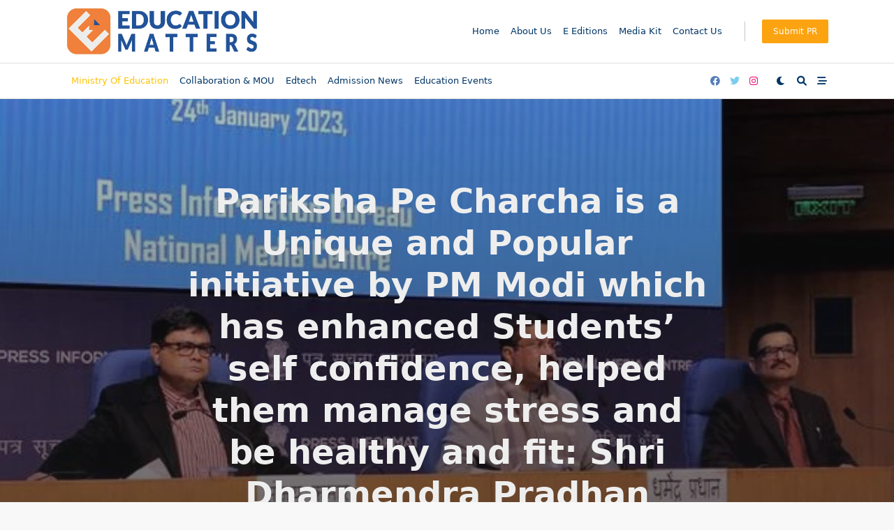

--- FILE ---
content_type: text/html; charset=UTF-8
request_url: https://educationmatters.in/2023/01/pariksha-pe-charcha-is-a-unique-and-popular-initiative-by-pm-modi-which-has-enhanced-students-self-confidence-helped-them-manage-stress-and-be-healthy-and-fit-shri-dharmendra-pradhan/
body_size: 27636
content:

<!DOCTYPE html>
<html lang="en-US" data-save-color-scheme="yes" data-yuki-theme="light">
<head>
    <meta charset="UTF-8">
    <meta name="viewport" content="width=device-width, initial-scale=1.0">
    <meta http-equiv="X-UA-Compatible" content="ie=edge">
    <link rel="profile" href="http://gmpg.org/xfn/11">
	<meta name='robots' content='index, follow, max-image-preview:large, max-snippet:-1, max-video-preview:-1' />

	<!-- This site is optimized with the Yoast SEO plugin v21.5 - https://yoast.com/wordpress/plugins/seo/ -->
	<title>Pariksha Pe Charcha is a Unique and Popular initiative by PM Modi which has enhanced Students’ self confidence, helped them manage stress and be healthy and fit: Shri Dharmendra Pradhan - Education Matters Magazine</title>
	<link rel="canonical" href="https://educationmatters.in/2023/01/pariksha-pe-charcha-is-a-unique-and-popular-initiative-by-pm-modi-which-has-enhanced-students-self-confidence-helped-them-manage-stress-and-be-healthy-and-fit-shri-dharmendra-pradhan/" />
	<meta property="og:locale" content="en_US" />
	<meta property="og:type" content="article" />
	<meta property="og:title" content="Pariksha Pe Charcha is a Unique and Popular initiative by PM Modi which has enhanced Students’ self confidence, helped them manage stress and be healthy and fit: Shri Dharmendra Pradhan - Education Matters Magazine" />
	<meta property="og:description" content="Pariksha Pe Charcha has been conceptualized by the Prime Minister wherein students, parents, teachers interact with him on various topics related to life and exams. This year’s edition of Pariksha Pe Charcha will be held at 11 AM on 27th January 2023 at Talkatora Indoor Stadium, New Delhi. The programme will be telecast live on [&hellip;]" />
	<meta property="og:url" content="https://educationmatters.in/2023/01/pariksha-pe-charcha-is-a-unique-and-popular-initiative-by-pm-modi-which-has-enhanced-students-self-confidence-helped-them-manage-stress-and-be-healthy-and-fit-shri-dharmendra-pradhan/" />
	<meta property="og:site_name" content="Education Matters Magazine" />
	<meta property="article:published_time" content="2023-01-24T10:15:00+00:00" />
	<meta property="article:modified_time" content="2023-01-24T15:15:53+00:00" />
	<meta property="og:image" content="https://educationmatters.in/wp-content/uploads/2023/01/Pariksha-Pe-Charcha-is-a-Unique-and-Popular-initiative-by-PM-Modi-which-has-enhanced-Students-self-confidence-helped-them-manage-stress-and-be-healthy-and-fit-Shri-Dharmendra-Pradhan.jpg" />
	<meta property="og:image:width" content="602" />
	<meta property="og:image:height" content="384" />
	<meta property="og:image:type" content="image/jpeg" />
	<meta name="author" content="EM News Network" />
	<meta name="twitter:card" content="summary_large_image" />
	<meta name="twitter:label1" content="Written by" />
	<meta name="twitter:data1" content="EM News Network" />
	<meta name="twitter:label2" content="Est. reading time" />
	<meta name="twitter:data2" content="3 minutes" />
	<script type="application/ld+json" class="yoast-schema-graph">{"@context":"https://schema.org","@graph":[{"@type":"Article","@id":"https://educationmatters.in/2023/01/pariksha-pe-charcha-is-a-unique-and-popular-initiative-by-pm-modi-which-has-enhanced-students-self-confidence-helped-them-manage-stress-and-be-healthy-and-fit-shri-dharmendra-pradhan/#article","isPartOf":{"@id":"https://educationmatters.in/2023/01/pariksha-pe-charcha-is-a-unique-and-popular-initiative-by-pm-modi-which-has-enhanced-students-self-confidence-helped-them-manage-stress-and-be-healthy-and-fit-shri-dharmendra-pradhan/"},"author":{"name":"EM News Network","@id":"https://educationmatters.in/#/schema/person/596564360b806dc672e4baf22a4e68c9"},"headline":"Pariksha Pe Charcha is a Unique and Popular initiative by PM Modi which has enhanced Students’ self confidence, helped them manage stress and be healthy and fit: Shri Dharmendra Pradhan","datePublished":"2023-01-24T10:15:00+00:00","dateModified":"2023-01-24T15:15:53+00:00","mainEntityOfPage":{"@id":"https://educationmatters.in/2023/01/pariksha-pe-charcha-is-a-unique-and-popular-initiative-by-pm-modi-which-has-enhanced-students-self-confidence-helped-them-manage-stress-and-be-healthy-and-fit-shri-dharmendra-pradhan/"},"wordCount":478,"commentCount":0,"publisher":{"@id":"https://educationmatters.in/#organization"},"image":{"@id":"https://educationmatters.in/2023/01/pariksha-pe-charcha-is-a-unique-and-popular-initiative-by-pm-modi-which-has-enhanced-students-self-confidence-helped-them-manage-stress-and-be-healthy-and-fit-shri-dharmendra-pradhan/#primaryimage"},"thumbnailUrl":"https://educationmatters.in/wp-content/uploads/2023/01/Pariksha-Pe-Charcha-is-a-Unique-and-Popular-initiative-by-PM-Modi-which-has-enhanced-Students-self-confidence-helped-them-manage-stress-and-be-healthy-and-fit-Shri-Dharmendra-Pradhan.jpg","keywords":["CBSE","Netaji Subhash Chandra Bose","Pariksha Pe Charcha","Prime Minister Shri Narendra Modi"],"articleSection":["Ministry of Education"],"inLanguage":"en-US","potentialAction":[{"@type":"CommentAction","name":"Comment","target":["https://educationmatters.in/2023/01/pariksha-pe-charcha-is-a-unique-and-popular-initiative-by-pm-modi-which-has-enhanced-students-self-confidence-helped-them-manage-stress-and-be-healthy-and-fit-shri-dharmendra-pradhan/#respond"]}]},{"@type":"WebPage","@id":"https://educationmatters.in/2023/01/pariksha-pe-charcha-is-a-unique-and-popular-initiative-by-pm-modi-which-has-enhanced-students-self-confidence-helped-them-manage-stress-and-be-healthy-and-fit-shri-dharmendra-pradhan/","url":"https://educationmatters.in/2023/01/pariksha-pe-charcha-is-a-unique-and-popular-initiative-by-pm-modi-which-has-enhanced-students-self-confidence-helped-them-manage-stress-and-be-healthy-and-fit-shri-dharmendra-pradhan/","name":"Pariksha Pe Charcha is a Unique and Popular initiative by PM Modi which has enhanced Students’ self confidence, helped them manage stress and be healthy and fit: Shri Dharmendra Pradhan - Education Matters Magazine","isPartOf":{"@id":"https://educationmatters.in/#website"},"primaryImageOfPage":{"@id":"https://educationmatters.in/2023/01/pariksha-pe-charcha-is-a-unique-and-popular-initiative-by-pm-modi-which-has-enhanced-students-self-confidence-helped-them-manage-stress-and-be-healthy-and-fit-shri-dharmendra-pradhan/#primaryimage"},"image":{"@id":"https://educationmatters.in/2023/01/pariksha-pe-charcha-is-a-unique-and-popular-initiative-by-pm-modi-which-has-enhanced-students-self-confidence-helped-them-manage-stress-and-be-healthy-and-fit-shri-dharmendra-pradhan/#primaryimage"},"thumbnailUrl":"https://educationmatters.in/wp-content/uploads/2023/01/Pariksha-Pe-Charcha-is-a-Unique-and-Popular-initiative-by-PM-Modi-which-has-enhanced-Students-self-confidence-helped-them-manage-stress-and-be-healthy-and-fit-Shri-Dharmendra-Pradhan.jpg","datePublished":"2023-01-24T10:15:00+00:00","dateModified":"2023-01-24T15:15:53+00:00","breadcrumb":{"@id":"https://educationmatters.in/2023/01/pariksha-pe-charcha-is-a-unique-and-popular-initiative-by-pm-modi-which-has-enhanced-students-self-confidence-helped-them-manage-stress-and-be-healthy-and-fit-shri-dharmendra-pradhan/#breadcrumb"},"inLanguage":"en-US","potentialAction":[{"@type":"ReadAction","target":["https://educationmatters.in/2023/01/pariksha-pe-charcha-is-a-unique-and-popular-initiative-by-pm-modi-which-has-enhanced-students-self-confidence-helped-them-manage-stress-and-be-healthy-and-fit-shri-dharmendra-pradhan/"]}]},{"@type":"ImageObject","inLanguage":"en-US","@id":"https://educationmatters.in/2023/01/pariksha-pe-charcha-is-a-unique-and-popular-initiative-by-pm-modi-which-has-enhanced-students-self-confidence-helped-them-manage-stress-and-be-healthy-and-fit-shri-dharmendra-pradhan/#primaryimage","url":"https://educationmatters.in/wp-content/uploads/2023/01/Pariksha-Pe-Charcha-is-a-Unique-and-Popular-initiative-by-PM-Modi-which-has-enhanced-Students-self-confidence-helped-them-manage-stress-and-be-healthy-and-fit-Shri-Dharmendra-Pradhan.jpg","contentUrl":"https://educationmatters.in/wp-content/uploads/2023/01/Pariksha-Pe-Charcha-is-a-Unique-and-Popular-initiative-by-PM-Modi-which-has-enhanced-Students-self-confidence-helped-them-manage-stress-and-be-healthy-and-fit-Shri-Dharmendra-Pradhan.jpg","width":602,"height":384,"caption":"Pariksha Pe Charcha is a Unique and Popular initiative by PM Modi which has enhanced Students’ self confidence, helped them manage stress and be healthy and fit: Shri Dharmendra Pradhan"},{"@type":"BreadcrumbList","@id":"https://educationmatters.in/2023/01/pariksha-pe-charcha-is-a-unique-and-popular-initiative-by-pm-modi-which-has-enhanced-students-self-confidence-helped-them-manage-stress-and-be-healthy-and-fit-shri-dharmendra-pradhan/#breadcrumb","itemListElement":[{"@type":"ListItem","position":1,"name":"Home","item":"https://educationmatters.in/"},{"@type":"ListItem","position":2,"name":"Blog","item":"https://educationmatters.in/blog/"},{"@type":"ListItem","position":3,"name":"Pariksha Pe Charcha is a Unique and Popular initiative by PM Modi which has enhanced Students’ self confidence, helped them manage stress and be healthy and fit: Shri Dharmendra Pradhan"}]},{"@type":"WebSite","@id":"https://educationmatters.in/#website","url":"https://educationmatters.in/","name":"Education Matters Magazine","description":"India&#039;s Leading Education Magazine","publisher":{"@id":"https://educationmatters.in/#organization"},"alternateName":"India's Leading Education Magazine","potentialAction":[{"@type":"SearchAction","target":{"@type":"EntryPoint","urlTemplate":"https://educationmatters.in/?s={search_term_string}"},"query-input":"required name=search_term_string"}],"inLanguage":"en-US"},{"@type":"Organization","@id":"https://educationmatters.in/#organization","name":"Education Matters Magazine","alternateName":"India's Leading Education Magazine","url":"https://educationmatters.in/","logo":{"@type":"ImageObject","inLanguage":"en-US","@id":"https://educationmatters.in/#/schema/logo/image/","url":"https://educationmatters.in/wp-content/uploads/2022/12/em_logo.png","contentUrl":"https://educationmatters.in/wp-content/uploads/2022/12/em_logo.png","width":967,"height":244,"caption":"Education Matters Magazine"},"image":{"@id":"https://educationmatters.in/#/schema/logo/image/"}},{"@type":"Person","@id":"https://educationmatters.in/#/schema/person/596564360b806dc672e4baf22a4e68c9","name":"EM News Network","image":{"@type":"ImageObject","inLanguage":"en-US","@id":"https://educationmatters.in/#/schema/person/image/","url":"https://secure.gravatar.com/avatar/c880af9eebe9978e13df14e5b6f8cb38?s=96&d=mm&r=g","contentUrl":"https://secure.gravatar.com/avatar/c880af9eebe9978e13df14e5b6f8cb38?s=96&d=mm&r=g","caption":"EM News Network"},"sameAs":["https://educationmatters.in"],"url":"https://educationmatters.in/author/em-news-network/"}]}</script>
	<!-- / Yoast SEO plugin. -->


<link rel="alternate" type="application/rss+xml" title="Education Matters Magazine &raquo; Feed" href="https://educationmatters.in/feed/" />
<link rel="alternate" type="application/rss+xml" title="Education Matters Magazine &raquo; Comments Feed" href="https://educationmatters.in/comments/feed/" />
<link rel="alternate" type="application/rss+xml" title="Education Matters Magazine &raquo; Pariksha Pe Charcha is a Unique and Popular initiative by PM Modi which has enhanced Students’ self confidence, helped them manage stress and be healthy and fit: Shri Dharmendra Pradhan Comments Feed" href="https://educationmatters.in/2023/01/pariksha-pe-charcha-is-a-unique-and-popular-initiative-by-pm-modi-which-has-enhanced-students-self-confidence-helped-them-manage-stress-and-be-healthy-and-fit-shri-dharmendra-pradhan/feed/" />
<script>
window._wpemojiSettings = {"baseUrl":"https:\/\/s.w.org\/images\/core\/emoji\/14.0.0\/72x72\/","ext":".png","svgUrl":"https:\/\/s.w.org\/images\/core\/emoji\/14.0.0\/svg\/","svgExt":".svg","source":{"concatemoji":"https:\/\/educationmatters.in\/wp-includes\/js\/wp-emoji-release.min.js?ver=6.4.7"}};
/*! This file is auto-generated */
!function(i,n){var o,s,e;function c(e){try{var t={supportTests:e,timestamp:(new Date).valueOf()};sessionStorage.setItem(o,JSON.stringify(t))}catch(e){}}function p(e,t,n){e.clearRect(0,0,e.canvas.width,e.canvas.height),e.fillText(t,0,0);var t=new Uint32Array(e.getImageData(0,0,e.canvas.width,e.canvas.height).data),r=(e.clearRect(0,0,e.canvas.width,e.canvas.height),e.fillText(n,0,0),new Uint32Array(e.getImageData(0,0,e.canvas.width,e.canvas.height).data));return t.every(function(e,t){return e===r[t]})}function u(e,t,n){switch(t){case"flag":return n(e,"\ud83c\udff3\ufe0f\u200d\u26a7\ufe0f","\ud83c\udff3\ufe0f\u200b\u26a7\ufe0f")?!1:!n(e,"\ud83c\uddfa\ud83c\uddf3","\ud83c\uddfa\u200b\ud83c\uddf3")&&!n(e,"\ud83c\udff4\udb40\udc67\udb40\udc62\udb40\udc65\udb40\udc6e\udb40\udc67\udb40\udc7f","\ud83c\udff4\u200b\udb40\udc67\u200b\udb40\udc62\u200b\udb40\udc65\u200b\udb40\udc6e\u200b\udb40\udc67\u200b\udb40\udc7f");case"emoji":return!n(e,"\ud83e\udef1\ud83c\udffb\u200d\ud83e\udef2\ud83c\udfff","\ud83e\udef1\ud83c\udffb\u200b\ud83e\udef2\ud83c\udfff")}return!1}function f(e,t,n){var r="undefined"!=typeof WorkerGlobalScope&&self instanceof WorkerGlobalScope?new OffscreenCanvas(300,150):i.createElement("canvas"),a=r.getContext("2d",{willReadFrequently:!0}),o=(a.textBaseline="top",a.font="600 32px Arial",{});return e.forEach(function(e){o[e]=t(a,e,n)}),o}function t(e){var t=i.createElement("script");t.src=e,t.defer=!0,i.head.appendChild(t)}"undefined"!=typeof Promise&&(o="wpEmojiSettingsSupports",s=["flag","emoji"],n.supports={everything:!0,everythingExceptFlag:!0},e=new Promise(function(e){i.addEventListener("DOMContentLoaded",e,{once:!0})}),new Promise(function(t){var n=function(){try{var e=JSON.parse(sessionStorage.getItem(o));if("object"==typeof e&&"number"==typeof e.timestamp&&(new Date).valueOf()<e.timestamp+604800&&"object"==typeof e.supportTests)return e.supportTests}catch(e){}return null}();if(!n){if("undefined"!=typeof Worker&&"undefined"!=typeof OffscreenCanvas&&"undefined"!=typeof URL&&URL.createObjectURL&&"undefined"!=typeof Blob)try{var e="postMessage("+f.toString()+"("+[JSON.stringify(s),u.toString(),p.toString()].join(",")+"));",r=new Blob([e],{type:"text/javascript"}),a=new Worker(URL.createObjectURL(r),{name:"wpTestEmojiSupports"});return void(a.onmessage=function(e){c(n=e.data),a.terminate(),t(n)})}catch(e){}c(n=f(s,u,p))}t(n)}).then(function(e){for(var t in e)n.supports[t]=e[t],n.supports.everything=n.supports.everything&&n.supports[t],"flag"!==t&&(n.supports.everythingExceptFlag=n.supports.everythingExceptFlag&&n.supports[t]);n.supports.everythingExceptFlag=n.supports.everythingExceptFlag&&!n.supports.flag,n.DOMReady=!1,n.readyCallback=function(){n.DOMReady=!0}}).then(function(){return e}).then(function(){var e;n.supports.everything||(n.readyCallback(),(e=n.source||{}).concatemoji?t(e.concatemoji):e.wpemoji&&e.twemoji&&(t(e.twemoji),t(e.wpemoji)))}))}((window,document),window._wpemojiSettings);
</script>

<style id='wp-emoji-styles-inline-css'>

	img.wp-smiley, img.emoji {
		display: inline !important;
		border: none !important;
		box-shadow: none !important;
		height: 1em !important;
		width: 1em !important;
		margin: 0 0.07em !important;
		vertical-align: -0.1em !important;
		background: none !important;
		padding: 0 !important;
	}
</style>
<link rel='stylesheet' id='wp-block-library-css' href='https://educationmatters.in/wp-includes/css/dist/block-library/style.min.css?ver=6.4.7' media='all' />
<style id='classic-theme-styles-inline-css'>
/*! This file is auto-generated */
.wp-block-button__link{color:#fff;background-color:#32373c;border-radius:9999px;box-shadow:none;text-decoration:none;padding:calc(.667em + 2px) calc(1.333em + 2px);font-size:1.125em}.wp-block-file__button{background:#32373c;color:#fff;text-decoration:none}
</style>
<style id='global-styles-inline-css'>
body{--wp--preset--color--black: #000000;--wp--preset--color--cyan-bluish-gray: #abb8c3;--wp--preset--color--white: #ffffff;--wp--preset--color--pale-pink: #f78da7;--wp--preset--color--vivid-red: #cf2e2e;--wp--preset--color--luminous-vivid-orange: #ff6900;--wp--preset--color--luminous-vivid-amber: #fcb900;--wp--preset--color--light-green-cyan: #7bdcb5;--wp--preset--color--vivid-green-cyan: #00d084;--wp--preset--color--pale-cyan-blue: #8ed1fc;--wp--preset--color--vivid-cyan-blue: #0693e3;--wp--preset--color--vivid-purple: #9b51e0;--wp--preset--gradient--vivid-cyan-blue-to-vivid-purple: linear-gradient(135deg,rgba(6,147,227,1) 0%,rgb(155,81,224) 100%);--wp--preset--gradient--light-green-cyan-to-vivid-green-cyan: linear-gradient(135deg,rgb(122,220,180) 0%,rgb(0,208,130) 100%);--wp--preset--gradient--luminous-vivid-amber-to-luminous-vivid-orange: linear-gradient(135deg,rgba(252,185,0,1) 0%,rgba(255,105,0,1) 100%);--wp--preset--gradient--luminous-vivid-orange-to-vivid-red: linear-gradient(135deg,rgba(255,105,0,1) 0%,rgb(207,46,46) 100%);--wp--preset--gradient--very-light-gray-to-cyan-bluish-gray: linear-gradient(135deg,rgb(238,238,238) 0%,rgb(169,184,195) 100%);--wp--preset--gradient--cool-to-warm-spectrum: linear-gradient(135deg,rgb(74,234,220) 0%,rgb(151,120,209) 20%,rgb(207,42,186) 40%,rgb(238,44,130) 60%,rgb(251,105,98) 80%,rgb(254,248,76) 100%);--wp--preset--gradient--blush-light-purple: linear-gradient(135deg,rgb(255,206,236) 0%,rgb(152,150,240) 100%);--wp--preset--gradient--blush-bordeaux: linear-gradient(135deg,rgb(254,205,165) 0%,rgb(254,45,45) 50%,rgb(107,0,62) 100%);--wp--preset--gradient--luminous-dusk: linear-gradient(135deg,rgb(255,203,112) 0%,rgb(199,81,192) 50%,rgb(65,88,208) 100%);--wp--preset--gradient--pale-ocean: linear-gradient(135deg,rgb(255,245,203) 0%,rgb(182,227,212) 50%,rgb(51,167,181) 100%);--wp--preset--gradient--electric-grass: linear-gradient(135deg,rgb(202,248,128) 0%,rgb(113,206,126) 100%);--wp--preset--gradient--midnight: linear-gradient(135deg,rgb(2,3,129) 0%,rgb(40,116,252) 100%);--wp--preset--font-size--small: 13px;--wp--preset--font-size--medium: 20px;--wp--preset--font-size--large: 36px;--wp--preset--font-size--x-large: 42px;--wp--preset--spacing--20: 0.44rem;--wp--preset--spacing--30: 0.67rem;--wp--preset--spacing--40: 1rem;--wp--preset--spacing--50: 1.5rem;--wp--preset--spacing--60: 2.25rem;--wp--preset--spacing--70: 3.38rem;--wp--preset--spacing--80: 5.06rem;--wp--preset--shadow--natural: 6px 6px 9px rgba(0, 0, 0, 0.2);--wp--preset--shadow--deep: 12px 12px 50px rgba(0, 0, 0, 0.4);--wp--preset--shadow--sharp: 6px 6px 0px rgba(0, 0, 0, 0.2);--wp--preset--shadow--outlined: 6px 6px 0px -3px rgba(255, 255, 255, 1), 6px 6px rgba(0, 0, 0, 1);--wp--preset--shadow--crisp: 6px 6px 0px rgba(0, 0, 0, 1);}:where(.is-layout-flex){gap: 0.5em;}:where(.is-layout-grid){gap: 0.5em;}body .is-layout-flow > .alignleft{float: left;margin-inline-start: 0;margin-inline-end: 2em;}body .is-layout-flow > .alignright{float: right;margin-inline-start: 2em;margin-inline-end: 0;}body .is-layout-flow > .aligncenter{margin-left: auto !important;margin-right: auto !important;}body .is-layout-constrained > .alignleft{float: left;margin-inline-start: 0;margin-inline-end: 2em;}body .is-layout-constrained > .alignright{float: right;margin-inline-start: 2em;margin-inline-end: 0;}body .is-layout-constrained > .aligncenter{margin-left: auto !important;margin-right: auto !important;}body .is-layout-constrained > :where(:not(.alignleft):not(.alignright):not(.alignfull)){max-width: var(--wp--style--global--content-size);margin-left: auto !important;margin-right: auto !important;}body .is-layout-constrained > .alignwide{max-width: var(--wp--style--global--wide-size);}body .is-layout-flex{display: flex;}body .is-layout-flex{flex-wrap: wrap;align-items: center;}body .is-layout-flex > *{margin: 0;}body .is-layout-grid{display: grid;}body .is-layout-grid > *{margin: 0;}:where(.wp-block-columns.is-layout-flex){gap: 2em;}:where(.wp-block-columns.is-layout-grid){gap: 2em;}:where(.wp-block-post-template.is-layout-flex){gap: 1.25em;}:where(.wp-block-post-template.is-layout-grid){gap: 1.25em;}.has-black-color{color: var(--wp--preset--color--black) !important;}.has-cyan-bluish-gray-color{color: var(--wp--preset--color--cyan-bluish-gray) !important;}.has-white-color{color: var(--wp--preset--color--white) !important;}.has-pale-pink-color{color: var(--wp--preset--color--pale-pink) !important;}.has-vivid-red-color{color: var(--wp--preset--color--vivid-red) !important;}.has-luminous-vivid-orange-color{color: var(--wp--preset--color--luminous-vivid-orange) !important;}.has-luminous-vivid-amber-color{color: var(--wp--preset--color--luminous-vivid-amber) !important;}.has-light-green-cyan-color{color: var(--wp--preset--color--light-green-cyan) !important;}.has-vivid-green-cyan-color{color: var(--wp--preset--color--vivid-green-cyan) !important;}.has-pale-cyan-blue-color{color: var(--wp--preset--color--pale-cyan-blue) !important;}.has-vivid-cyan-blue-color{color: var(--wp--preset--color--vivid-cyan-blue) !important;}.has-vivid-purple-color{color: var(--wp--preset--color--vivid-purple) !important;}.has-black-background-color{background-color: var(--wp--preset--color--black) !important;}.has-cyan-bluish-gray-background-color{background-color: var(--wp--preset--color--cyan-bluish-gray) !important;}.has-white-background-color{background-color: var(--wp--preset--color--white) !important;}.has-pale-pink-background-color{background-color: var(--wp--preset--color--pale-pink) !important;}.has-vivid-red-background-color{background-color: var(--wp--preset--color--vivid-red) !important;}.has-luminous-vivid-orange-background-color{background-color: var(--wp--preset--color--luminous-vivid-orange) !important;}.has-luminous-vivid-amber-background-color{background-color: var(--wp--preset--color--luminous-vivid-amber) !important;}.has-light-green-cyan-background-color{background-color: var(--wp--preset--color--light-green-cyan) !important;}.has-vivid-green-cyan-background-color{background-color: var(--wp--preset--color--vivid-green-cyan) !important;}.has-pale-cyan-blue-background-color{background-color: var(--wp--preset--color--pale-cyan-blue) !important;}.has-vivid-cyan-blue-background-color{background-color: var(--wp--preset--color--vivid-cyan-blue) !important;}.has-vivid-purple-background-color{background-color: var(--wp--preset--color--vivid-purple) !important;}.has-black-border-color{border-color: var(--wp--preset--color--black) !important;}.has-cyan-bluish-gray-border-color{border-color: var(--wp--preset--color--cyan-bluish-gray) !important;}.has-white-border-color{border-color: var(--wp--preset--color--white) !important;}.has-pale-pink-border-color{border-color: var(--wp--preset--color--pale-pink) !important;}.has-vivid-red-border-color{border-color: var(--wp--preset--color--vivid-red) !important;}.has-luminous-vivid-orange-border-color{border-color: var(--wp--preset--color--luminous-vivid-orange) !important;}.has-luminous-vivid-amber-border-color{border-color: var(--wp--preset--color--luminous-vivid-amber) !important;}.has-light-green-cyan-border-color{border-color: var(--wp--preset--color--light-green-cyan) !important;}.has-vivid-green-cyan-border-color{border-color: var(--wp--preset--color--vivid-green-cyan) !important;}.has-pale-cyan-blue-border-color{border-color: var(--wp--preset--color--pale-cyan-blue) !important;}.has-vivid-cyan-blue-border-color{border-color: var(--wp--preset--color--vivid-cyan-blue) !important;}.has-vivid-purple-border-color{border-color: var(--wp--preset--color--vivid-purple) !important;}.has-vivid-cyan-blue-to-vivid-purple-gradient-background{background: var(--wp--preset--gradient--vivid-cyan-blue-to-vivid-purple) !important;}.has-light-green-cyan-to-vivid-green-cyan-gradient-background{background: var(--wp--preset--gradient--light-green-cyan-to-vivid-green-cyan) !important;}.has-luminous-vivid-amber-to-luminous-vivid-orange-gradient-background{background: var(--wp--preset--gradient--luminous-vivid-amber-to-luminous-vivid-orange) !important;}.has-luminous-vivid-orange-to-vivid-red-gradient-background{background: var(--wp--preset--gradient--luminous-vivid-orange-to-vivid-red) !important;}.has-very-light-gray-to-cyan-bluish-gray-gradient-background{background: var(--wp--preset--gradient--very-light-gray-to-cyan-bluish-gray) !important;}.has-cool-to-warm-spectrum-gradient-background{background: var(--wp--preset--gradient--cool-to-warm-spectrum) !important;}.has-blush-light-purple-gradient-background{background: var(--wp--preset--gradient--blush-light-purple) !important;}.has-blush-bordeaux-gradient-background{background: var(--wp--preset--gradient--blush-bordeaux) !important;}.has-luminous-dusk-gradient-background{background: var(--wp--preset--gradient--luminous-dusk) !important;}.has-pale-ocean-gradient-background{background: var(--wp--preset--gradient--pale-ocean) !important;}.has-electric-grass-gradient-background{background: var(--wp--preset--gradient--electric-grass) !important;}.has-midnight-gradient-background{background: var(--wp--preset--gradient--midnight) !important;}.has-small-font-size{font-size: var(--wp--preset--font-size--small) !important;}.has-medium-font-size{font-size: var(--wp--preset--font-size--medium) !important;}.has-large-font-size{font-size: var(--wp--preset--font-size--large) !important;}.has-x-large-font-size{font-size: var(--wp--preset--font-size--x-large) !important;}
.wp-block-navigation a:where(:not(.wp-element-button)){color: inherit;}
:where(.wp-block-post-template.is-layout-flex){gap: 1.25em;}:where(.wp-block-post-template.is-layout-grid){gap: 1.25em;}
:where(.wp-block-columns.is-layout-flex){gap: 2em;}:where(.wp-block-columns.is-layout-grid){gap: 2em;}
.wp-block-pullquote{font-size: 1.5em;line-height: 1.6;}
</style>
<link rel='stylesheet' id='lotta-fontawesome-css' href='https://educationmatters.in/wp-content/themes/yuki/lotta-framework/dist/vendor/fontawesome/css/all.min.css?ver=2.0.11' media='all' />
<link rel='stylesheet' id='yuki-style-css' href='https://educationmatters.in/wp-content/themes/yuki/dist/css/style.min.css?ver=1.3.10' media='all' />
<style id='yuki-dynamic-vars-inline-css'>
:root{--yuki-transparent:rgba(0, 0, 0, 0);--yuki-light-primary-color:#ffc300;--yuki-light-primary-active:#fca311;--yuki-light-accent-color:#003566;--yuki-light-accent-active:#14213d;--yuki-light-base-color:#ffffff;--yuki-light-base-100:#f8f8f8;--yuki-light-base-200:#e0e0e0;--yuki-light-base-300:#c5c5c5;--yuki-dark-primary-color:#22c55e;--yuki-dark-primary-active:#16a34a;--yuki-dark-accent-color:#a3a9a3;--yuki-dark-accent-active:#f3f4f6;--yuki-dark-base-color:#18181b;--yuki-dark-base-100:#27272a;--yuki-dark-base-200:#3f3f46;--yuki-dark-base-300:#52525b;--yuki-content-base-color:var(--yuki-accent-color);--yuki-headings-color:var(--yuki-accent-active);}
</style>
<style id='yuki-preloader-inline-css'>
.yuki-preloader-wrap{--yuki-preloader-background:var(--yuki-accent-active);--yuki-preloader-primary:var(--yuki-primary-color);--yuki-preloader-accent:var(--yuki-base-color);position:fixed;top:0;left:0;width:100%;height:100%;z-index:100000;display:flex;align-items:center;background:var(--yuki-preloader-background);}.yuki-preloader-1{width:48px;height:48px;margin:auto;border:3px solid var(--yuki-preloader-accent);border-radius:50%;display:inline-block;position:relative;box-sizing:border-box;animation:preloaderAnim 1s linear infinite;}.yuki-preloader-1::after{content:'';box-sizing:border-box;position:absolute;left:50%;top:50%;transform:translate(-50%, -50%);width:40px;height:40px;border-radius:50%;border:3px solid transparent;border-bottom-color:var(--yuki-preloader-primary);}@keyframes preloaderAnim {0% {transform:rotate(0deg);}100% {transform:rotate(360deg);}}
</style>
<style id='yuki-dynamic-inline-css'>
.yuki-container{padding-top:24px;padding-bottom:24px;}.yuki-body{font-family:ui-sans-serif, system-ui, -apple-system, BlinkMacSystemFont, "Segoe UI", Roboto, "Helvetica Neue", Arial, "Noto Sans", sans-serif, "Apple Color Emoji", "Segoe UI Emoji", "Segoe UI Symbol", "Noto Color Emoji";font-weight:400;font-size:16px;line-height:1.5;background-color:var(--yuki-base-100);background-image:none;--yuki-max-w-content:75ch;}.yuki-article-header .entry-title{font-family:inherit;font-weight:700;font-size:3rem;line-height:1.25;--yuki-initial-color:var(--yuki-accent-active);--yuki-hover-color:var(--yuki-primary-color);}.yuki-article-header .entry-metas{font-family:inherit;font-weight:400;font-size:0.65rem;line-height:1.5;text-transform:capitalize;--yuki-meta-link-initial-color:var(--yuki-accent-color);--yuki-meta-link-hover-color:var(--yuki-primary-color);}.yuki-article-header .entry-categories{font-family:inherit;font-weight:400;font-size:0.75rem;line-height:1.5;text-transform:uppercase;--yuki-tax-text-initial:var(--yuki-base-color);--yuki-tax-text-hover:var(--yuki-base-color);--yuki-tax-bg-initial:var(--yuki-accent-active);--yuki-tax-bg-hover:var(--yuki-primary-color);}.yuki-article-header .entry-tags{font-family:inherit;font-weight:700;font-size:0.75rem;line-height:1.5;--yuki-tax-text-initial:var(--yuki-primary-color);--yuki-tax-text-hover:var(--yuki-primary-active);}.yuki-related-posts-wrap .card .entry-title{font-family:inherit;font-weight:700;font-size:1rem;line-height:1.5;--yuki-initial-color:var(--yuki-accent-color);--yuki-hover-color:var(--yuki-primary-color);}.yuki-related-posts-wrap .card .entry-metas{font-family:inherit;font-weight:400;font-size:0.65rem;line-height:1.5;text-transform:capitalize;--yuki-meta-link-initial-color:var(--yuki-accent-color);--yuki-meta-link-hover-color:var(--yuki-primary-color);}.yuki-related-posts-wrap .card .entry-categories{font-family:inherit;font-weight:700;font-size:0.75rem;line-height:1.5;--yuki-tax-text-initial:var(--yuki-primary-color);--yuki-tax-text-hover:var(--yuki-primary-active);}.yuki-related-posts-wrap .card .entry-tags{font-family:inherit;font-weight:700;font-size:0.75rem;line-height:1.5;--yuki-tax-text-initial:var(--yuki-primary-color);--yuki-tax-text-hover:var(--yuki-primary-active);}.yuki-related-posts-wrap .card .entry-excerpt{font-family:inherit;font-weight:400;font-size:1rem;line-height:1.5;color:var(--yuki-accent-color);--yuki-link-initial-color:Link Initial;--yuki-link-hover-color:Link Hover;}.yuki-related-posts-wrap .card .entry-excerpt .yuki-entry-excerpt-more{font-family:inherit;font-weight:400;font-size:1rem;line-height:1.5;}.yuki-related-posts-wrap .card .entry-thumbnail{height:128px;border-radius:0px 0px 0px 0px;box-shadow:none;}.yuki-related-posts-wrap .card .entry-divider{--entry-divider:1px dashed var(--lotta-border---entry-divider-initial-color);--lotta-border-initial-color:var(--yuki-base-300);--lotta-border---entry-divider-initial-color:var(--yuki-base-300);}.yuki-related-posts-wrap .card .entry-read-more{--yuki-button-height:32px;font-family:inherit;font-weight:500;font-size:0.75rem;line-height:1;text-transform:capitalize;--yuki-button-padding:0.85em 1.25em 0.85em 1.25em;--yuki-button-radius:2px 2px 2px 2px;--yuki-button-text-initial-color:var(--yuki-accent-active);--yuki-button-text-hover-color:var(--yuki-base-color);--yuki-button-initial-color:var(--yuki-transparent);--yuki-button-hover-color:var(--yuki-accent-active);--yuki-button-border:1px solid var(--lotta-border---yuki-button-border-initial-color);--lotta-border-initial-color:var(--yuki-base-300);--lotta-border---yuki-button-border-initial-color:var(--yuki-base-300);--lotta-border-hover-color:var(--yuki-accent-active);--lotta-border---yuki-button-border-hover-color:var(--yuki-accent-active);}.yuki-archive-header{text-align:left;}.yuki-archive-header .container{padding:24px 24px 24px 24px;}.yuki-archive-header .archive-title{font-family:inherit;font-weight:600;font-size:1.5rem;line-height:2;text-transform:capitalize;color:var(--yuki-accent-active);}.yuki-archive-header .archive-description{font-family:inherit;font-weight:400;font-size:0.875rem;line-height:1.5;color:var(--yuki-accent-color);}.yuki-pagination{--yuki-pagination-button-border:1px solid var(--lotta-border---yuki-pagination-button-border-initial-color);--lotta-border-initial-color:var(--yuki-base-200);--lotta-border---yuki-pagination-button-border-initial-color:var(--yuki-base-200);--yuki-pagination-button-radius:4px;--yuki-pagination-initial-color:var(--yuki-accent-active);--yuki-pagination-active-color:var(--yuki-base-color);--yuki-pagination-accent-color:var(--yuki-primary-color);font-family:inherit;font-weight:400;font-size:0.875rem;line-height:1;justify-content:flex-start;}.yuki-sidebar .yuki-widget{background-color:var(--yuki-base-color);background-image:none;border:1px solid var(--lotta-border-border-initial-color);--lotta-border-initial-color:var(--yuki-base-200);--lotta-border-border-initial-color:var(--yuki-base-200);box-shadow:rgba(44, 62, 80, 0.15) 0px 15px 18px -15px;padding:12px 12px 12px 12px;border-radius:4px 4px 4px 4px;}.yuki-sidebar{font-family:inherit;font-weight:400;font-size:0.875rem;line-height:1.5em;--yuki-widgets-text-color:var(--yuki-accent-color);--yuki-widgets-link-initial:var(--yuki-accent-color);--yuki-widgets-link-hover:var(--yuki-primary-active);text-align:left;--yuki-sidebar-width:27%;--yuki-sidebar-gap:24px;--yuki-widgets-spacing:24px;}.yuki-sidebar .widget-title{font-family:inherit;font-weight:600;font-size:0.875rem;line-height:1.5em;text-transform:uppercase;color:var(--yuki-accent-active);--yuki-heading-indicator:var(--yuki-primary-active);}.wp-block-search__button,.wc-block-product-search__button,.yuki-article-content .wp-block-button,.yuki-article-content button,.prose-yuki .wp-block-button,.prose-yuki button,[type="submit"]{--yuki-button-height:32px;--yuki-button-shadow:none;--yuki-button-shadow-active:rgba(44, 62, 80, 0.2) 0px 0px 15px 0px;font-family:inherit;font-weight:500;font-size:0.75rem;line-height:1;text-transform:capitalize;--yuki-button-border:1px solid var(--lotta-border---yuki-button-border-initial-color);--lotta-border-initial-color:var(--yuki-primary-active);--lotta-border---yuki-button-border-initial-color:var(--yuki-primary-active);--lotta-border-hover-color:var(--yuki-accent-active);--lotta-border---yuki-button-border-hover-color:var(--yuki-accent-active);--yuki-button-padding:0.85em 1.25em 0.85em 1.25em;--yuki-button-radius:2px 2px 2px 2px;--yuki-button-text-initial-color:var(--yuki-base-color);--yuki-button-text-hover-color:var(--yuki-base-color);--yuki-button-initial-color:var(--yuki-primary-active);--yuki-button-hover-color:var(--yuki-accent-active);}.yuki-article-header{padding:48px 0px 48px 0px;text-align:center;}.yuki-article-header-background::after{background-image:linear-gradient(180deg,rgba(24,24,27,0.26) 0%,rgba(24,24,27,0.73) 100%);}.yuki-article-header-background{padding:68px 68px 68px 68px;--yuki-article-header-override:#eeeeee;position:relative;background-position:center;background-size:cover;background-repeat:no-repeat;}.article-featured-image{padding:12px 0px 12px 0px;}.article-featured-image img{height:420px;box-shadow:none;border-radius:2px 2px 2px 2px;}.yuki-article-content{font-family:inherit;font-weight:400;font-size:1rem;line-height:1.75;}.yuki-article-content .has-drop-cap::first-letter{font-family:ui-serif, Georgia, Cambria, "Times New Roman", Times, serif;font-weight:700;font-size:5rem;line-height:1;text-transform:uppercase;}.yuki-article-content a{text-decoration:underline;}.yuki-post-socials{--yuki-social-icons-size:18px;--yuki-social-icons-spacing:14px;padding:0px 0px 0px 0px;margin:36px 0px 36px 0px;}.yuki-post-socials .yuki-social-link{--yuki-social-icon-initial-color:var(--yuki-base-color);--yuki-social-icon-hover-color:var(--yuki-base-color);--yuki-social-bg-initial-color:var(--yuki-official-color);--yuki-social-bg-hover-color:var(--yuki-primary-color);--yuki-social-border-initial-color:var(--yuki-base-200);--yuki-social-border-hover-color:var(--yuki-primary-active);}.yuki-post-navigation{padding:24px 0px 24px 0px;margin:36px 0px 36px 0px;--yuki-navigation-thumb-radius:8px 8px 8px 8px;border-top:1px dashed var(--lotta-border-border-top-initial-color);--lotta-border-initial-color:var(--yuki-base-300);--lotta-border-border-top-initial-color:var(--yuki-base-300);border-bottom:1px dashed var(--lotta-border-border-bottom-initial-color);--lotta-border-border-bottom-initial-color:var(--yuki-base-300);--yuki-navigation-initial-color:var(--yuki-accent-color);--yuki-navigation-hover-color:var(--yuki-primary-color);}.yuki-comments-area{font-family:inherit;font-weight:400;font-size:0.85rem;line-height:1.5em;--yuki-comments-initial-color:var(--yuki-accent-active);--yuki-comments-hover-color:var(--yuki-primary-color);--yuki-form-background-color:var(--yuki-base-color);--yuki-form-border-color:var(--yuki-base-200);--yuki-form-active-color:var(--yuki-primary-color);padding:0px 0px 0px 0px;margin:0px 0px 0px 0px;border-top:none;--lotta-border-initial-color:var(--yuki-base-200);--lotta-border-border-top-initial-color:var(--yuki-base-200);border-bottom:none;--lotta-border-border-bottom-initial-color:var(--yuki-base-200);}.yuki-related-posts-list{--card-gap:24px;}.yuki-related-posts-list .card-wrapper{width:33.33%;}.yuki-related-posts-list .card{box-shadow:none;border:none;--lotta-border-initial-color:var(--yuki-base-200);--lotta-border-border-initial-color:var(--yuki-base-200);border-radius:4px 4px 4px 4px;text-align:left;justify-content:flex-start;--card-content-spacing:0px;--card-thumbnail-spacing:12px;}.yuki-to-top{box-shadow:rgba(44, 62, 80, 0.15) 0px 10px 20px 0px;border-radius:3px 3px 3px 3px;--yuki-to-top-icon-initial:var(--yuki-base-color);--yuki-to-top-icon-hover:var(--yuki-base-color);--yuki-to-top-background-initial:var(--yuki-accent-active);--yuki-to-top-background-hover:var(--yuki-primary-color);--yuki-to-top-icon-size:14px;--yuki-to-top-bottom-offset:48px;--yuki-to-top-side-offset:48px;}form, .yuki-form, [type="submit"]{font-family:inherit;font-weight:400;font-size:0.85rem;line-height:1.5em;}.yuki-form-classic,.yuki-form-modern{--yuki-form-background-color:var(--yuki-base-color);--yuki-form-border-color:var(--yuki-base-300);--yuki-form-active-color:var(--yuki-primary-color);}.yuki-form-modern{--yuki-form-border-top:none;--yuki-form-border-right:none;--yuki-form-border-left:none;--yuki-form-border-bottom:2px solid var(--yuki-form-border-color);--yuki-form-checkbox-border-top:2px solid var(--yuki-form-background-color);--yuki-form-checkbox-border-right:2px solid var(--yuki-form-background-color);--yuki-form-checkbox-border-left:2px solid var(--yuki-form-background-color);--yuki-form-checkbox-border-bottom:2px solid var(--yuki-form-border-color);}.yuki-off-canvas .yuki-modal-inner{box-shadow:rgba(44, 62, 80, 0.35) 0px 0px 70px 0px;background-color:var(--yuki-base-color);background-image:none;--yuki-modal-action-initial:var(--yuki-accent-color);--yuki-modal-action-hover:var(--yuki-primary-color);width:500px;margin-left:auto;}.yuki-off-canvas{background-color:rgba(0, 0, 0, 0);background-image:none;}.yuki_header_el_widgets .yuki-widget{background-color:var(--yuki-transparent);background-image:none;border:none;--lotta-border-initial-color:var(--yuki-base-200);--lotta-border-border-initial-color:var(--yuki-base-200);box-shadow:none;padding:0px 0px 0px 0px;border-radius:4px 4px 4px 4px;}.yuki_header_el_widgets{font-family:inherit;font-weight:400;font-size:0.875rem;line-height:1.5em;--yuki-widgets-text-color:var(--yuki-accent-color);--yuki-widgets-link-initial:var(--yuki-accent-color);--yuki-widgets-link-hover:var(--yuki-primary-active);width:100%;text-align:left;--yuki-widgets-spacing:24px;}.yuki_header_el_widgets .widget-title{font-family:inherit;font-weight:600;font-size:0.875rem;line-height:1.5em;text-transform:uppercase;color:var(--yuki-accent-active);--yuki-heading-indicator:var(--yuki-primary-active);}.yuki_header_builder_col_modal_0_desktop{padding:0px 0px 0px 0px;width:100%;flex-direction:column;justify-content:flex-start;align-items:center;--yuki-builder-elements-gap:12px;}.yuki_header_el_collapsable-menu{font-family:inherit;font-weight:700;font-size:1rem;line-height:1.5em;--menu-items-divider:1px solid var(--lotta-border---menu-items-divider-initial-color);--lotta-border-initial-color:var(--yuki-base-200);--lotta-border---menu-items-divider-initial-color:var(--yuki-base-200);--menu-text-initial-color:var(--yuki-accent-color);--menu-text-hover-color:var(--yuki-primary-color);--menu-text-active-color:var(--yuki-primary-color);--menu-dropdown-toggle-border:1px solid var(--lotta-border---menu-dropdown-toggle-border-initial-color);--lotta-border---menu-dropdown-toggle-border-initial-color:var(--yuki-base-200);}.yuki_header_builder_col_modal_0_mobile{padding:0px 0px 0px 0px;width:100%;flex-direction:column;justify-content:flex-start;align-items:center;--yuki-builder-elements-gap:12px;}.yuki-header-row-top_bar{background-color:var(--yuki-base-color);background-image:none;box-shadow:none;border-top:none;--lotta-border-initial-color:var(--yuki-base-200);--lotta-border-border-top-initial-color:var(--yuki-base-200);border-bottom:1px solid var(--lotta-border-border-bottom-initial-color);--lotta-border-border-bottom-initial-color:var(--yuki-base-200);z-index:100;display:block;}.yuki-header-row-top_bar .container{min-height:90px;}.yuki_header_el_logo{--logo-max-height:70px;--logo-spacing:10px;text-align:center;}.yuki_header_builder_col_top_bar_0_desktop{padding:0px 0px 0px 0px;width:30%;flex-direction:row;justify-content:flex-start;align-items:center;--yuki-builder-elements-gap:12px;}.yuki_header_el_menu_1 > li{font-family:inherit;font-weight:500;font-size:0.8rem;line-height:1;text-transform:capitalize;}.yuki_header_el_menu_1 > li ul{font-family:inherit;font-weight:500;font-size:0.75rem;line-height:1;}.yuki_header_el_menu_1{--menu-items-height:50%;--dropdown-width:200px;--menu-text-initial-color:var(--yuki-accent-color);--menu-text-hover-color:var(--yuki-primary-color);--menu-text-active-color:var(--yuki-primary-color);--menu-background-initial-color:var(--yuki-transparent);--menu-background-hover-color:var(--yuki-transparent);--menu-background-active-color:var(--yuki-transparent);--menu-items-margin:0px 0px 0px 0px;--menu-items-padding:6px 8px 6px 8px;--menu-items-radius:0 0 0 0;--dropdown-text-initial-color:var(--yuki-accent-color);--dropdown-text-hover-color:var(--yuki-primary-color);--dropdown-text-active-color:var(--yuki-primary-color);--dropdown-background-initial-color:var(--yuki-base-color);--dropdown-background-active-color:var(--yuki-base-color);--dropdown-item-padding:12px 12px 12px 12px;--dropdown-radius:3px 3px 3px 3px;--dropdown-box-shadow:rgba(44, 62, 80, 0.2) 0px 0px 15px 0px;--dropdown-divider:none;--lotta-border-initial-color:var(--yuki-base-200);--lotta-border---dropdown-divider-initial-color:var(--yuki-base-200);}.yuki_header_el_divider_1{padding:0px 12px 0px 12px;}.yuki_header_el_divider_1 .yuki-divider-inner{border-right:1px solid var(--lotta-border-border-right-initial-color);--lotta-border-initial-color:var(--yuki-base-300);--lotta-border-border-right-initial-color:var(--yuki-base-300);width:0;height:28px;}.yuki_header_el_button_1{--yuki-button-height:32px;--yuki-button-shadow:none;--yuki-button-shadow-active:rgba(44, 62, 80, 0.2) 0px 0px 15px 0px;font-family:inherit;font-weight:500;font-size:0.75rem;line-height:1;text-transform:capitalize;--yuki-button-padding:0.85em 1.25em 0.85em 1.25em;--yuki-button-radius:2px 2px 2px 2px;--yuki-button-text-initial-color:var(--yuki-base-color);--yuki-button-text-hover-color:var(--yuki-base-color);--yuki-button-initial-color:var(--yuki-primary-active);--yuki-button-hover-color:var(--yuki-accent-active);--yuki-button-border:1px solid var(--lotta-border---yuki-button-border-initial-color);--lotta-border-initial-color:var(--yuki-primary-active);--lotta-border---yuki-button-border-initial-color:var(--yuki-primary-active);--lotta-border-hover-color:var(--yuki-accent-active);--lotta-border---yuki-button-border-hover-color:var(--yuki-accent-active);}.yuki_header_builder_col_top_bar_1_desktop{padding:0px 0px 0px 0px;width:70%;flex-direction:row;justify-content:flex-end;align-items:center;--yuki-builder-elements-gap:12px;}.yuki_header_builder_col_top_bar_0_mobile{padding:0px 0px 0px 0px;width:50%;flex-direction:row;justify-content:flex-start;align-items:center;--yuki-builder-elements-gap:12px;}.yuki_header_builder_col_top_bar_1_mobile{padding:0px 0px 0px 0px;width:50%;flex-direction:row;justify-content:flex-end;align-items:center;--yuki-builder-elements-gap:12px;}.yuki-header-row-primary_navbar{background-color:var(--yuki-base-color);background-image:none;box-shadow:none;border-top:none;--lotta-border-initial-color:var(--yuki-base-200);--lotta-border-border-top-initial-color:var(--yuki-base-200);border-bottom:1px solid var(--lotta-border-border-bottom-initial-color);--lotta-border-border-bottom-initial-color:var(--yuki-base-200);z-index:99;display:block;}.yuki-header-row-primary_navbar .container{min-height:50px;}.yuki_header_el_menu_2 > li{font-family:inherit;font-weight:500;font-size:0.8rem;line-height:1;text-transform:capitalize;}.yuki_header_el_menu_2 > li ul{font-family:inherit;font-weight:500;font-size:0.75rem;line-height:1;}.yuki_header_el_menu_2{--menu-items-height:50%;--dropdown-width:200px;--menu-text-initial-color:var(--yuki-accent-color);--menu-text-hover-color:var(--yuki-primary-color);--menu-text-active-color:var(--yuki-primary-color);--menu-background-initial-color:var(--yuki-transparent);--menu-background-hover-color:var(--yuki-transparent);--menu-background-active-color:var(--yuki-transparent);--menu-items-margin:0px 0px 0px 0px;--menu-items-padding:4px 8px 4px 8px;--menu-items-radius:0 0 0 0;--dropdown-text-initial-color:var(--yuki-accent-color);--dropdown-text-hover-color:var(--yuki-primary-color);--dropdown-text-active-color:var(--yuki-primary-color);--dropdown-background-initial-color:var(--yuki-base-color);--dropdown-background-active-color:var(--yuki-base-color);--dropdown-item-padding:12px 12px 12px 12px;--dropdown-radius:3px 3px 3px 3px;--dropdown-box-shadow:rgba(44, 62, 80, 0.2) 0px 0px 15px 0px;--dropdown-divider:none;--lotta-border-initial-color:var(--yuki-base-200);--lotta-border---dropdown-divider-initial-color:var(--yuki-base-200);}.yuki_header_builder_col_primary_navbar_0_desktop{padding:0px 0px 0px 0px;width:70%;flex-direction:row;justify-content:flex-start;align-items:center;--yuki-builder-elements-gap:12px;}.yuki_header_el_socials{--yuki-social-icons-size:14px;--yuki-social-icons-spacing:14px;padding:0px 12px 0px 12px;margin:0px 0px 0px 0px;}.yuki_header_el_socials .yuki-social-link{--yuki-social-icon-initial-color:var(--yuki-accent-active);--yuki-social-icon-hover-color:var(--yuki-primary-active);--yuki-social-bg-initial-color:var(--yuki-base-100);--yuki-social-bg-hover-color:var(--yuki-primary-active);--yuki-social-border-initial-color:var(--yuki-base-200);--yuki-social-border-hover-color:var(--yuki-primary-active);}.yuki_header_el_theme_switch{--yuki-icon-button-icon-initial-color:var(--yuki-accent-color);--yuki-icon-button-icon-hover-color:var(--yuki-primary-color);--yuki-icon-button-bg-initial-color:var(--yuki-base-100);--yuki-icon-button-bg-hover-color:var(--yuki-primary-active);--yuki-icon-button-border-initial-color:var(--yuki-base-200);--yuki-icon-button-border-hover-color:var(--yuki-primary-active);--yuki-icon-button-size:14px;font-size:14px;}.yuki_header_el_search{--yuki-icon-button-icon-initial-color:var(--yuki-accent-color);--yuki-icon-button-icon-hover-color:var(--yuki-primary-color);--yuki-icon-button-bg-initial-color:var(--yuki-base-100);--yuki-icon-button-bg-hover-color:var(--yuki-primary-active);--yuki-icon-button-border-initial-color:var(--yuki-base-200);--yuki-icon-button-border-hover-color:var(--yuki-primary-active);--yuki-icon-button-size:14px;font-size:14px;}.yuki_header_el_search_modal{background-color:var(--yuki-base-color);background-image:none;--yuki-search-input-initial-color:var(--yuki-accent-color);--yuki-search-input-focus-color:var(--yuki-accent-color);--yuki-search-input-placeholder-color:var(--yuki-accent-color);--yuki-search-input-border-initial-color:var(--yuki-base-200);--yuki-search-input-border-focus-color:var(--yuki-primary-color);--yuki-modal-action-initial:var(--yuki-accent-active);--yuki-modal-action-hover:var(--yuki-primary-color);}.yuki_header_el_search_modal .search-input{text-align:center;}.yuki_header_el_trigger{--yuki-icon-button-icon-initial-color:var(--yuki-accent-color);--yuki-icon-button-icon-hover-color:var(--yuki-primary-color);--yuki-icon-button-bg-initial-color:var(--yuki-base-100);--yuki-icon-button-bg-hover-color:var(--yuki-primary-active);--yuki-icon-button-border-initial-color:var(--yuki-base-200);--yuki-icon-button-border-hover-color:var(--yuki-primary-active);--yuki-icon-button-size:14px;font-size:14px;}.yuki_header_builder_col_primary_navbar_1_desktop{padding:0px 0px 0px 0px;width:30%;flex-direction:row;justify-content:flex-end;align-items:center;--yuki-builder-elements-gap:12px;}.yuki_header_builder_col_primary_navbar_0_mobile{padding:0px 0px 0px 0px;width:30%;flex-direction:row;justify-content:flex-start;align-items:center;--yuki-builder-elements-gap:12px;}.yuki_header_builder_col_primary_navbar_1_mobile{padding:0px 0px 0px 0px;width:40%;flex-direction:row;justify-content:center;align-items:center;--yuki-builder-elements-gap:12px;}.yuki_header_builder_col_primary_navbar_2_mobile{padding:0px 0px 0px 0px;width:30%;flex-direction:row;justify-content:flex-end;align-items:center;--yuki-builder-elements-gap:12px;}.yuki_header_builder_col_bottom_row_0_desktop{padding:0px 0px 0px 0px;width:100%;flex-direction:row;justify-content:flex-start;align-items:center;--yuki-builder-elements-gap:12px;}.yuki_header_builder_col_bottom_row_0_mobile{padding:0px 0px 0px 0px;width:100%;flex-direction:row;justify-content:flex-start;align-items:center;--yuki-builder-elements-gap:12px;}.yuki_footer_builder_col_top_0_all{padding:14px 14px 14px 14px;width:25%;flex-direction:column;justify-content:flex-start;align-items:flex-start;--yuki-builder-elements-gap:12px;}.yuki_footer_builder_col_top_1_all{padding:14px 14px 14px 14px;width:25%;flex-direction:column;justify-content:flex-start;align-items:flex-start;--yuki-builder-elements-gap:12px;}.yuki_footer_builder_col_top_2_all{padding:14px 14px 14px 14px;width:25%;flex-direction:column;justify-content:flex-start;align-items:flex-start;--yuki-builder-elements-gap:12px;}.yuki_footer_builder_col_top_3_all{padding:14px 14px 14px 14px;width:25%;flex-direction:column;justify-content:flex-start;align-items:flex-start;--yuki-builder-elements-gap:12px;}.yuki-footer-row-middle{z-index:99;display:block;padding-top:24px;padding-bottom:24px;background-color:var(--yuki-base-color);background-image:none;border-top:1px solid var(--lotta-border-border-top-initial-color);--lotta-border-initial-color:var(--yuki-base-300);--lotta-border-border-top-initial-color:var(--yuki-base-200);border-bottom:none;--lotta-border-border-bottom-initial-color:var(--yuki-base-300);}.yuki_footer_el_widgets_1 .yuki-widget{background-color:var(--yuki-transparent);background-image:none;border:none;--lotta-border-initial-color:var(--yuki-base-200);--lotta-border-border-initial-color:var(--yuki-base-200);box-shadow:none;padding:0px 0px 0px 0px;border-radius:4px 4px 4px 4px;}.yuki_footer_el_widgets_1{font-family:inherit;font-weight:400;font-size:0.875rem;line-height:1.5em;--yuki-widgets-text-color:var(--yuki-accent-color);--yuki-widgets-link-initial:var(--yuki-accent-color);--yuki-widgets-link-hover:var(--yuki-primary-active);width:100%;text-align:left;--yuki-widgets-spacing:24px;}.yuki_footer_el_widgets_1 .widget-title{font-family:inherit;font-weight:600;font-size:0.875rem;line-height:1.5em;text-transform:uppercase;color:var(--yuki-accent-active);--yuki-heading-indicator:var(--yuki-primary-active);}.yuki_footer_el_socials{--yuki-social-icons-size:14px;--yuki-social-icons-spacing:14px;padding:0px 12px 0px 12px;margin:0px 0px 0px 0px;}.yuki_footer_el_socials .yuki-social-link{--yuki-social-icon-initial-color:var(--yuki-accent-active);--yuki-social-icon-hover-color:var(--yuki-base-color);--yuki-social-bg-initial-color:var(--yuki-base-100);--yuki-social-bg-hover-color:var(--yuki-primary-active);--yuki-social-border-initial-color:var(--yuki-base-200);--yuki-social-border-hover-color:var(--yuki-primary-active);}.yuki_footer_builder_col_middle_0_all{padding:14px 14px 14px 14px;width:25%;flex-direction:column;justify-content:flex-start;align-items:flex-start;--yuki-builder-elements-gap:12px;}.yuki_footer_el_widgets_2 .yuki-widget{background-color:var(--yuki-transparent);background-image:none;border:none;--lotta-border-initial-color:var(--yuki-base-200);--lotta-border-border-initial-color:var(--yuki-base-200);box-shadow:none;padding:0px 0px 0px 0px;border-radius:4px 4px 4px 4px;}.yuki_footer_el_widgets_2{font-family:inherit;font-weight:400;font-size:0.875rem;line-height:1.5em;--yuki-widgets-text-color:var(--yuki-accent-color);--yuki-widgets-link-initial:var(--yuki-accent-color);--yuki-widgets-link-hover:var(--yuki-primary-active);width:100%;text-align:left;--yuki-widgets-spacing:24px;}.yuki_footer_el_widgets_2 .widget-title{font-family:inherit;font-weight:600;font-size:0.875rem;line-height:1.5em;text-transform:uppercase;color:var(--yuki-accent-active);--yuki-heading-indicator:var(--yuki-primary-active);}.yuki_footer_builder_col_middle_1_all{padding:14px 14px 14px 14px;width:25%;flex-direction:column;justify-content:flex-start;align-items:flex-start;--yuki-builder-elements-gap:12px;}.yuki_footer_el_widgets_3 .yuki-widget{background-color:var(--yuki-transparent);background-image:none;border:none;--lotta-border-initial-color:var(--yuki-base-200);--lotta-border-border-initial-color:var(--yuki-base-200);box-shadow:none;padding:0px 0px 0px 0px;border-radius:4px 4px 4px 4px;}.yuki_footer_el_widgets_3{font-family:inherit;font-weight:400;font-size:0.875rem;line-height:1.5em;--yuki-widgets-text-color:var(--yuki-accent-color);--yuki-widgets-link-initial:var(--yuki-accent-color);--yuki-widgets-link-hover:var(--yuki-primary-active);width:100%;text-align:left;--yuki-widgets-spacing:24px;}.yuki_footer_el_widgets_3 .widget-title{font-family:inherit;font-weight:600;font-size:0.875rem;line-height:1.5em;text-transform:uppercase;color:var(--yuki-accent-active);--yuki-heading-indicator:var(--yuki-primary-active);}.yuki_footer_builder_col_middle_2_all{padding:14px 14px 14px 14px;width:25%;flex-direction:column;justify-content:flex-start;align-items:flex-start;--yuki-builder-elements-gap:12px;}.yuki_footer_el_widgets_4 .yuki-widget{background-color:var(--yuki-transparent);background-image:none;border:none;--lotta-border-initial-color:var(--yuki-base-200);--lotta-border-border-initial-color:var(--yuki-base-200);box-shadow:none;padding:0px 0px 0px 0px;border-radius:4px 4px 4px 4px;}.yuki_footer_el_widgets_4{font-family:inherit;font-weight:400;font-size:0.875rem;line-height:1.5em;--yuki-widgets-text-color:var(--yuki-accent-color);--yuki-widgets-link-initial:var(--yuki-accent-color);--yuki-widgets-link-hover:var(--yuki-primary-active);width:100%;text-align:left;--yuki-widgets-spacing:24px;}.yuki_footer_el_widgets_4 .widget-title{font-family:inherit;font-weight:600;font-size:0.875rem;line-height:1.5em;text-transform:uppercase;color:var(--yuki-accent-active);--yuki-heading-indicator:var(--yuki-primary-active);}.yuki_footer_builder_col_middle_3_all{padding:14px 14px 14px 14px;width:25%;flex-direction:column;justify-content:flex-start;align-items:flex-start;--yuki-builder-elements-gap:12px;}.yuki-footer-row-bottom{z-index:98;display:block;padding-top:24px;padding-bottom:24px;background-color:var(--yuki-base-color);background-image:none;border-top:1px solid var(--lotta-border-border-top-initial-color);--lotta-border-initial-color:var(--yuki-base-300);--lotta-border-border-top-initial-color:var(--yuki-base-200);border-bottom:none;--lotta-border-border-bottom-initial-color:var(--yuki-base-300);}.yuki_footer_el_menu > li{font-family:inherit;font-weight:500;font-size:0.8rem;line-height:1;text-transform:capitalize;}.yuki_footer_el_menu > li ul{font-family:inherit;font-weight:500;font-size:0.75rem;line-height:1;}.yuki_footer_el_menu{--menu-items-height:50%;--dropdown-width:200px;--menu-text-initial-color:var(--yuki-accent-color);--menu-text-hover-color:var(--yuki-primary-color);--menu-text-active-color:var(--yuki-primary-color);--menu-background-initial-color:var(--yuki-transparent);--menu-background-hover-color:var(--yuki-transparent);--menu-background-active-color:var(--yuki-transparent);--menu-items-margin:0px 0px 0px 0px;--menu-items-padding:4px 8px 4px 8px;--menu-items-radius:0 0 0 0;--dropdown-text-initial-color:var(--yuki-accent-color);--dropdown-text-hover-color:var(--yuki-primary-color);--dropdown-text-active-color:var(--yuki-primary-color);--dropdown-background-initial-color:var(--yuki-base-color);--dropdown-background-active-color:var(--yuki-base-color);--dropdown-item-padding:12px 12px 12px 12px;--dropdown-radius:3px 3px 3px 3px;--dropdown-box-shadow:rgba(44, 62, 80, 0.2) 0px 0px 15px 0px;--dropdown-divider:none;--lotta-border-initial-color:var(--yuki-base-200);--lotta-border---dropdown-divider-initial-color:var(--yuki-base-200);}.yuki_footer_builder_col_bottom_0_all{padding:14px 14px 14px 14px;width:60%;flex-direction:row;justify-content:flex-start;align-items:center;--yuki-builder-elements-gap:12px;}.yuki_footer_el_copyright{font-family:inherit;font-weight:400;font-size:0rem;line-height:1.50em;letter-spacing:0px;color:var(--yuki-accent-active);--yuki-link-initial-color:var(--yuki-primary-color);--yuki-link-hover-color:var(--yuki-primary-active);}.yuki_footer_builder_col_bottom_1_all{padding:14px 14px 14px 14px;width:40%;flex-direction:row;justify-content:flex-end;align-items:center;--yuki-builder-elements-gap:12px;}@media (max-width: 1024px) {.yuki-article-header .entry-title{font-size:2rem;}.yuki-article-header .entry-metas{font-size:0.65rem;}.yuki-related-posts-wrap .card .entry-title{font-size:1rem;}.yuki-related-posts-wrap .card .entry-metas{font-size:0.65rem;}.yuki-archive-header .archive-title{font-size:1.25rem;}.yuki-archive-header .archive-description{font-size:0.875rem;}.yuki-related-posts-list .card-wrapper{width:50.00%;}.yuki-off-canvas .yuki-modal-inner{width:65vw;}.yuki_header_el_collapsable-menu{font-size:1rem;}.yuki-header-row-top_bar{display:block;}.yuki-header-row-primary_navbar{display:block;}.yuki_footer_builder_col_top_0_all{width:50%;}.yuki_footer_builder_col_top_1_all{width:50%;}.yuki_footer_builder_col_top_2_all{width:50%;}.yuki_footer_builder_col_top_3_all{width:50%;}.yuki-footer-row-middle{display:block;}.yuki_footer_builder_col_middle_0_all{width:50%;}.yuki_footer_builder_col_middle_1_all{width:50%;}.yuki_footer_builder_col_middle_2_all{width:50%;}.yuki_footer_builder_col_middle_3_all{width:50%;}.yuki-footer-row-bottom{display:block;}.yuki_footer_builder_col_bottom_0_all{width:100%;justify-content:center;}.yuki_footer_builder_col_bottom_1_all{width:100%;justify-content:center;}}@media (max-width: 768px) {.yuki-article-header .entry-title{font-size:1.875em;}.yuki-article-header .entry-metas{font-size:0.65rem;}.yuki-related-posts-wrap .card .entry-title{font-size:1rem;}.yuki-related-posts-wrap .card .entry-metas{font-size:0.65rem;}.yuki-archive-header .archive-title{font-size:1rem;}.yuki-archive-header .archive-description{font-size:0.75em;}.yuki-related-posts-list .card-wrapper{width:100.00%;}.yuki-off-canvas .yuki-modal-inner{width:90vw;}.yuki_header_el_collapsable-menu{font-size:1rem;}.yuki-header-row-top_bar{display:block;}.yuki-header-row-primary_navbar{display:block;}.yuki_footer_builder_col_top_0_all{width:100%;}.yuki_footer_builder_col_top_1_all{width:100%;}.yuki_footer_builder_col_top_2_all{width:100%;}.yuki_footer_builder_col_top_3_all{width:100%;}.yuki-footer-row-middle{display:block;}.yuki_footer_builder_col_middle_0_all{width:100%;}.yuki_footer_builder_col_middle_1_all{width:100%;}.yuki_footer_builder_col_middle_2_all{width:100%;}.yuki_footer_builder_col_middle_3_all{width:100%;}.yuki-footer-row-bottom{display:block;}.yuki_footer_builder_col_bottom_0_all{width:100%;justify-content:center;}.yuki_footer_builder_col_bottom_1_all{width:100%;justify-content:center;}}
</style>
<script src="https://educationmatters.in/wp-includes/js/jquery/jquery.min.js?ver=3.7.1" id="jquery-core-js"></script>
<script src="https://educationmatters.in/wp-includes/js/jquery/jquery-migrate.min.js?ver=3.4.1" id="jquery-migrate-js"></script>
<script src="https://educationmatters.in/wp-content/themes/yuki/dist/vendor/superfish/superfish.min.js?ver=1.3.10" id="superfish-js"></script>
<script src="https://educationmatters.in/wp-content/themes/yuki/dist/vendor/scrollreveal/scrollreveal.min.js?ver=1.3.10" id="scrollreveal-js"></script>
<link rel="https://api.w.org/" href="https://educationmatters.in/wp-json/" /><link rel="alternate" type="application/json" href="https://educationmatters.in/wp-json/wp/v2/posts/674" /><link rel="EditURI" type="application/rsd+xml" title="RSD" href="https://educationmatters.in/xmlrpc.php?rsd" />
<meta name="generator" content="WordPress 6.4.7" />
<link rel='shortlink' href='https://educationmatters.in/?p=674' />
<link rel="alternate" type="application/json+oembed" href="https://educationmatters.in/wp-json/oembed/1.0/embed?url=https%3A%2F%2Feducationmatters.in%2F2023%2F01%2Fpariksha-pe-charcha-is-a-unique-and-popular-initiative-by-pm-modi-which-has-enhanced-students-self-confidence-helped-them-manage-stress-and-be-healthy-and-fit-shri-dharmendra-pradhan%2F" />
<link rel="alternate" type="text/xml+oembed" href="https://educationmatters.in/wp-json/oembed/1.0/embed?url=https%3A%2F%2Feducationmatters.in%2F2023%2F01%2Fpariksha-pe-charcha-is-a-unique-and-popular-initiative-by-pm-modi-which-has-enhanced-students-self-confidence-helped-them-manage-stress-and-be-healthy-and-fit-shri-dharmendra-pradhan%2F&#038;format=xml" />
<link rel="pingback" href="https://educationmatters.in/xmlrpc.php"><style>.recentcomments a{display:inline !important;padding:0 !important;margin:0 !important;}</style></head>
<body class="post-template-default single single-post postid-674 single-format-standard wp-embed-responsive yuki-body overflow-x-hidden yuki-form-classic"        data-yuki-scroll-reveal="{&quot;delay&quot;:200,&quot;duration&quot;:600,&quot;interval&quot;:200,&quot;opacity&quot;:0,&quot;scale&quot;:1,&quot;origin&quot;:&quot;bottom&quot;,&quot;distance&quot;:&quot;200px&quot;}">
<a class="skip-link screen-reader-text" href="#content">
	Skip to content</a>
            <div class="yuki-preloader-wrap yuki-preloader-preset-1">
				<div class="yuki-preloader-1"></div>            </div>
			            <div id="yuki-search-modal" data-toggle-behaviour="toggle" class="yuki-search-modal yuki-modal yuki_header_el_search_modal">

                <div class="yuki-modal-content">
                    <div class="max-w-screen-md mx-auto mt-60 yuki-search-modal-form form-controls form-underline"
                         data-redirect-focus="#yuki-close-search-modal-button">
						<form role="search"  method="get"
      action="https://educationmatters.in/"
      class="search-form"
>
    <div class="relative">
        <label class="flex items-center flex-grow mb-0" for="search-form-695577bbf258c">
            <span class="screen-reader-text">Search for:</span>
            <input type="search" id="search-form-695577bbf258c"
                   placeholder="Type &amp; Hint Enter"
                   value="" name="s"
                   class="search-input"
            />
			        </label>
    </div>
</form>
                    </div>
                </div>

                <div class="yuki-modal-actions">
                    <button id="yuki-close-search-modal-button"
                            class="yuki-close-modal"
                            data-toggle-target="#yuki-search-modal"
                            data-toggle-hidden-focus=".yuki-search-button"
                            type="button"
                    >
                        <i class="fa fa-times"></i>
                    </button>
                </div>
            </div>
			    <header class="yuki-site-header">
	        <div id="yuki-off-canvas-modal" class="yuki-off-canvas yuki-modal" data-toggle-behaviour="drawer-right" data-hashchange-action="hide">
        <div class="yuki-modal-inner">
                <div class="yuki-modal-actions">
                    <button id="yuki-close-off-canvas-modal"
                            class="yuki-close-modal"
                            data-toggle-target="#yuki-off-canvas-modal"
                            type="button"
                    >
                        <i class="fas fa-times"></i>
                    </button>
                </div>
                <div class="yuki-modal-content" data-redirect-focus="#yuki-close-off-canvas-modal">
			<div class="yuki-builder-column yuki-builder-column-0 yuki-builder-column-desktop yuki-builder-column-desktop-dir-column yuki-builder-column-tablet-dir-column yuki-builder-column-mobile-dir-column yuki_header_builder_col_modal_0_desktop">            <div data-builder-element="widgets" class="prose yuki-heading yuki-heading-style-1 yuki_header_el_widgets">
				<aside id="search-2" class="yuki-widget clearfix widget_search"><h3 class="widget-title mb-half-gutter heading-content">Search</h3><form role="search"  method="get"
      action="https://educationmatters.in/"
      class="search-form"
>
    <div class="relative">
        <label class="flex items-center flex-grow mb-0" for="search-form-695577bbf2760">
            <span class="screen-reader-text">Search for:</span>
            <input type="search" id="search-form-695577bbf2760"
                   placeholder="Search"
                   value="" name="s"
                   class="search-input"
            />
			                <button type="submit" class="search-submit">
                    <i class="fas fa-search"></i>
                </button>
			        </label>
    </div>
</form>
</aside>
		<aside id="recent-posts-2" class="yuki-widget clearfix widget_recent_entries">
		<h3 class="widget-title mb-half-gutter heading-content">Recent Posts</h3>
		<ul>
											<li>
					<a href="https://educationmatters.in/2025/12/iit-mandi-invites-applications-for-mba-in-data-science-and-artificial-intelligence-for-the-2026-28-batch/">IIT Mandi Invites Applications for MBA in Data Science and Artificial Intelligence for the 2026–28 Batch</a>
									</li>
											<li>
					<a href="https://educationmatters.in/2025/12/nicmar-university-pune-introduces-two-new-specialised-postgraduate-courses-bridges-critical-talent-gap-for-indias-infra-sector/">NICMAR University Pune introduces Two new specialised Postgraduate Courses, bridges Critical Talent Gap for India’s infra Sector</a>
									</li>
											<li>
					<a href="https://educationmatters.in/2025/12/iim-raipur-to-coordinate-jap-2026-driving-unified-admissions-across-four-iims/">IIM Raipur to Coordinate JAP 2026, Driving Unified Admissions across Four IIMs</a>
									</li>
											<li>
					<a href="https://educationmatters.in/2025/12/iit-kanpur-concludes-successful-phase-i-placements-for-2025-26-batch/">IIT Kanpur Concludes Successful Phase-I Placements for 2025-26 Batch</a>
									</li>
											<li>
					<a href="https://educationmatters.in/2025/12/chitkara-university-hosts-second-edition-of-never-ending-story-storytelling-festival/">Chitkara University Hosts Second Edition of &#8216;Never Ending Story&#8217; Storytelling Festival</a>
									</li>
					</ul>

		</aside><aside id="categories-4" class="yuki-widget clearfix widget_categories"><h3 class="widget-title mb-half-gutter heading-content">Categories</h3>
			<ul>
					<li class="cat-item cat-item-31"><a href="https://educationmatters.in/category/admission-news/">Admission News</a>
</li>
	<li class="cat-item cat-item-4359"><a href="https://educationmatters.in/category/artificial-intelligence/">Artificial Intelligence</a>
</li>
	<li class="cat-item cat-item-4360"><a href="https://educationmatters.in/category/challenge-competition/">Challenge &amp; Competition</a>
</li>
	<li class="cat-item cat-item-11"><a href="https://educationmatters.in/category/collaboration-mou/">Collaboration &amp; MOU</a>
</li>
	<li class="cat-item cat-item-13"><a href="https://educationmatters.in/category/edtech/">Edtech</a>
</li>
	<li class="cat-item cat-item-6"><a href="https://educationmatters.in/category/education-events/">Education Events</a>
</li>
	<li class="cat-item cat-item-32"><a href="https://educationmatters.in/category/global-ranking/">Global Ranking</a>
</li>
	<li class="cat-item cat-item-1749"><a href="https://educationmatters.in/category/international-students/">International Students</a>
</li>
	<li class="cat-item cat-item-12"><a href="https://educationmatters.in/category/ministry-of-education/">Ministry of Education</a>
</li>
	<li class="cat-item cat-item-5029"><a href="https://educationmatters.in/category/placement-career/">Placement &amp; Career</a>
</li>
	<li class="cat-item cat-item-1750"><a href="https://educationmatters.in/category/scholarship-news/">Scholarship News</a>
</li>
	<li class="cat-item cat-item-1"><a href="https://educationmatters.in/category/uncategorized/">Uncategorized</a>
</li>
			</ul>

			</aside><aside id="text-7" class="yuki-widget clearfix widget_text"><h3 class="widget-title mb-half-gutter heading-content">Education Matters Magazine</h3>			<div class="textwidget"><p>An initiative of:</p>
<p><strong>Diverse Ed Media</strong> Private Limited<br />
J – 189, Saket,<br />
New Delhi – 110017, India</p>
<p>www.diverseedmedia.com<br />
info@diverseedmedia.com</p>
<p>+919716460000</p>
</div>
		</aside>            </div>
			</div><div class="yuki-builder-column yuki-builder-column-0 yuki-builder-column-mobile yuki-builder-column-desktop-dir-column yuki-builder-column-tablet-dir-column yuki-builder-column-mobile-dir-column yuki_header_builder_col_modal_0_mobile"><div data-builder-element="collapsable-menu" class="yuki-collapsable-menu h-full yuki_header_el_collapsable-menu_wrap"><ul id="menu-top-bar-menu" class="yuki-collapsable-menu yuki_header_el_collapsable-menu collapsable yuki-menu-has-arrow"><li id="menu-item-98" class="menu-item menu-item-type-custom menu-item-object-custom menu-item-home menu-item-98"><a href="https://educationmatters.in">Home<button type="button" class="yuki-dropdown-toggle"><span class="yuki-menu-icon"><i class="fas fa-angle-down"></i></span></button></a></li>
<li id="menu-item-19" class="menu-item menu-item-type-post_type menu-item-object-page menu-item-19"><a href="https://educationmatters.in/about/">About Us<button type="button" class="yuki-dropdown-toggle"><span class="yuki-menu-icon"><i class="fas fa-angle-down"></i></span></button></a></li>
<li id="menu-item-4072" class="menu-item menu-item-type-post_type menu-item-object-page menu-item-4072"><a href="https://educationmatters.in/eeditions/">e Editions<button type="button" class="yuki-dropdown-toggle"><span class="yuki-menu-icon"><i class="fas fa-angle-down"></i></span></button></a></li>
<li id="menu-item-67" class="menu-item menu-item-type-custom menu-item-object-custom menu-item-67"><a href="https://educationmatters.in/mediakit.pdf">Media Kit<button type="button" class="yuki-dropdown-toggle"><span class="yuki-menu-icon"><i class="fas fa-angle-down"></i></span></button></a></li>
<li id="menu-item-68" class="menu-item menu-item-type-post_type menu-item-object-page menu-item-68"><a href="https://educationmatters.in/contact/">Contact Us<button type="button" class="yuki-dropdown-toggle"><span class="yuki-menu-icon"><i class="fas fa-angle-down"></i></span></button></a></li>
</ul></div></div></div></div></div><div class="yuki-header-row yuki-header-row-top_bar" data-row="top_bar"><div class="container mx-auto text-xs px-gutter flex flex-wrap items-stretch"><div class="yuki-builder-column yuki-builder-column-0 yuki-builder-column-desktop yuki-builder-column-desktop-dir-row yuki-builder-column-tablet-dir-row yuki-builder-column-mobile-dir-row yuki_header_builder_col_top_bar_0_desktop">            <div data-builder-element="logo" class="yuki-site-branding yuki_header_el_logo" data-logo="left">
                                    <a class="site-logo "
                       href="https://educationmatters.in">
                        <img src="https://educationmatters.in/wp-content/uploads/2022/12/em_logo.png" alt="Education Matters Magazine" />
                    </a>
                                                <div class="site-identity">
                                                        </div>
            </div>
            </div><div class="yuki-builder-column yuki-builder-column-1 yuki-builder-column-desktop yuki-builder-column-desktop-dir-row yuki-builder-column-tablet-dir-row yuki-builder-column-mobile-dir-row yuki_header_builder_col_top_bar_1_desktop"><div data-builder-element="menu-1" class="yuki-menu-wrap h-full yuki_header_el_menu_1_wrap"><ul id="menu-top-bar-menu-1" class="sf-menu clearfix yuki-menu yuki_header_el_menu_1 yuki-menu-has-arrow"><li class="menu-item menu-item-type-custom menu-item-object-custom menu-item-home menu-item-98"><a href="https://educationmatters.in">Home<span class="yuki-menu-icon"><i class="fas fa-angle-down"></i></span></a></li>
<li class="menu-item menu-item-type-post_type menu-item-object-page menu-item-19"><a href="https://educationmatters.in/about/">About Us<span class="yuki-menu-icon"><i class="fas fa-angle-down"></i></span></a></li>
<li class="menu-item menu-item-type-post_type menu-item-object-page menu-item-4072"><a href="https://educationmatters.in/eeditions/">e Editions<span class="yuki-menu-icon"><i class="fas fa-angle-down"></i></span></a></li>
<li class="menu-item menu-item-type-custom menu-item-object-custom menu-item-67"><a href="https://educationmatters.in/mediakit.pdf">Media Kit<span class="yuki-menu-icon"><i class="fas fa-angle-down"></i></span></a></li>
<li class="menu-item menu-item-type-post_type menu-item-object-page menu-item-68"><a href="https://educationmatters.in/contact/">Contact Us<span class="yuki-menu-icon"><i class="fas fa-angle-down"></i></span></a></li>
</ul></div>            <div data-builder-element="divider-1" class="yuki-divider yuki_header_el_divider_1">
                <div class="yuki-divider-inner"></div>
            </div>
			            <a href="mailto:pr@educationmatters.in" target="_blank" data-builder-element="button-1" class="yuki-button yuki_header_el_button_1">
				Submit PR            </a>
			</div><div class="yuki-builder-column yuki-builder-column-0 yuki-builder-column-mobile yuki-builder-column-desktop-dir-row yuki-builder-column-tablet-dir-row yuki-builder-column-mobile-dir-row yuki_header_builder_col_top_bar_0_mobile">            <div data-builder-element="logo" class="yuki-site-branding yuki_header_el_logo" data-logo="left">
                                    <a class="site-logo "
                       href="https://educationmatters.in">
                        <img src="https://educationmatters.in/wp-content/uploads/2022/12/em_logo.png" alt="Education Matters Magazine" />
                    </a>
                                                <div class="site-identity">
                                                        </div>
            </div>
            </div><div class="yuki-builder-column yuki-builder-column-1 yuki-builder-column-mobile yuki-builder-column-desktop-dir-row yuki-builder-column-tablet-dir-row yuki-builder-column-mobile-dir-row yuki_header_builder_col_top_bar_1_mobile">            <a href="mailto:pr@educationmatters.in" target="_blank" data-builder-element="button-1" class="yuki-button yuki_header_el_button_1">
				Submit PR            </a>
			</div></div></div><div class="yuki-header-row yuki-header-row-primary_navbar" data-row="primary_navbar"><div class="container mx-auto text-xs px-gutter flex flex-wrap items-stretch"><div class="yuki-builder-column yuki-builder-column-0 yuki-builder-column-desktop yuki-builder-column-desktop-dir-row yuki-builder-column-tablet-dir-row yuki-builder-column-mobile-dir-row yuki_header_builder_col_primary_navbar_0_desktop"><div data-builder-element="menu-2" class="yuki-menu-wrap h-full yuki_header_el_menu_2_wrap"><ul id="menu-primary-menu" class="sf-menu clearfix yuki-menu yuki_header_el_menu_2 yuki-menu-has-arrow"><li id="menu-item-96" class="menu-item menu-item-type-taxonomy menu-item-object-category current-post-ancestor current-menu-parent current-post-parent menu-item-96"><a href="https://educationmatters.in/category/ministry-of-education/">Ministry of Education<span class="yuki-menu-icon"><i class="fas fa-angle-down"></i></span></a></li>
<li id="menu-item-93" class="menu-item menu-item-type-taxonomy menu-item-object-category menu-item-93"><a href="https://educationmatters.in/category/collaboration-mou/">Collaboration &amp; MOU<span class="yuki-menu-icon"><i class="fas fa-angle-down"></i></span></a></li>
<li id="menu-item-92" class="menu-item menu-item-type-taxonomy menu-item-object-category menu-item-92"><a href="https://educationmatters.in/category/edtech/">Edtech<span class="yuki-menu-icon"><i class="fas fa-angle-down"></i></span></a></li>
<li id="menu-item-95" class="menu-item menu-item-type-taxonomy menu-item-object-category menu-item-95"><a href="https://educationmatters.in/category/admission-news/">Admission News<span class="yuki-menu-icon"><i class="fas fa-angle-down"></i></span></a></li>
<li id="menu-item-94" class="menu-item menu-item-type-taxonomy menu-item-object-category menu-item-94"><a href="https://educationmatters.in/category/education-events/">Education Events<span class="yuki-menu-icon"><i class="fas fa-angle-down"></i></span></a></li>
</ul></div></div><div class="yuki-builder-column yuki-builder-column-1 yuki-builder-column-desktop yuki-builder-column-desktop-dir-row yuki-builder-column-tablet-dir-row yuki-builder-column-mobile-dir-row yuki_header_builder_col_primary_navbar_1_desktop">            <div data-builder-element="socials" class="yuki_header_el_socials">
                <div class="yuki-socials yuki-socials-official yuki-socials-none">
											                        <a class="yuki-social-link" target="_blank" rel="nofollow"                                style="--yuki-official-color: #557dbc;"
                                href="https://www.facebook.com/EducationMattersMagazine">
                                <span class="yuki-social-icon">
                                    <i class="fab fa-facebook"></i>                                </span>
                        </a>
											                        <a class="yuki-social-link" target="_blank" rel="nofollow"                                style="--yuki-official-color: #7acdee;"
                                href="https://twitter.com/EduMattersIndia">
                                <span class="yuki-social-icon">
                                    <i class="fab fa-twitter"></i>                                </span>
                        </a>
											                        <a class="yuki-social-link" target="_blank" rel="nofollow"                                style="--yuki-official-color: #ed1376;"
                                href="https://www.instagram.com/edumattersindia/">
                                <span class="yuki-social-icon">
                                    <i class="fab fa-instagram"></i>                                </span>
                        </a>
					                </div>
            </div>
			            <button type="button" data-builder-element="theme-switch" class="yuki-theme-switch yuki-icon-button yuki-icon-button-none yuki_header_el_theme_switch">
	            <span class="light-mode">
				<i class="fas fa-sun"></i>	            </span>
                <span class="dark-mode">
				<i class="fas fa-moon"></i>	            </span>
            </button>
			            <button type="button" data-builder-element="search" class="yuki-search-button yuki-icon-button yuki-icon-button-none yuki_header_el_search" data-toggle-target="#yuki-search-modal"  data-toggle-show-focus="#yuki-search-modal :focusable">
				<i class="fas fa-magnifying-glass"></i>            </button>
			            <button type="button" data-builder-element="trigger" class="yuki-trigger yuki-icon-button yuki-icon-button-none yuki_header_el_trigger" data-toggle-target="#yuki-off-canvas-modal"  data-toggle-show-focus="#yuki-off-canvas-modal :focusable">
				<i class="fas fa-bars-staggered"></i>            </button>
			</div><div class="yuki-builder-column yuki-builder-column-0 yuki-builder-column-mobile yuki-builder-column-desktop-dir-row yuki-builder-column-tablet-dir-row yuki-builder-column-mobile-dir-row yuki_header_builder_col_primary_navbar_0_mobile">            <button type="button" data-builder-element="search" class="yuki-search-button yuki-icon-button yuki-icon-button-none yuki_header_el_search" data-toggle-target="#yuki-search-modal"  data-toggle-show-focus="#yuki-search-modal :focusable">
				<i class="fas fa-magnifying-glass"></i>            </button>
			</div><div class="yuki-builder-column yuki-builder-column-1 yuki-builder-column-mobile yuki-builder-column-desktop-dir-row yuki-builder-column-tablet-dir-row yuki-builder-column-mobile-dir-row yuki_header_builder_col_primary_navbar_1_mobile">            <div data-builder-element="socials" class="yuki_header_el_socials">
                <div class="yuki-socials yuki-socials-official yuki-socials-none">
											                        <a class="yuki-social-link" target="_blank" rel="nofollow"                                style="--yuki-official-color: #557dbc;"
                                href="https://www.facebook.com/EducationMattersMagazine">
                                <span class="yuki-social-icon">
                                    <i class="fab fa-facebook"></i>                                </span>
                        </a>
											                        <a class="yuki-social-link" target="_blank" rel="nofollow"                                style="--yuki-official-color: #7acdee;"
                                href="https://twitter.com/EduMattersIndia">
                                <span class="yuki-social-icon">
                                    <i class="fab fa-twitter"></i>                                </span>
                        </a>
											                        <a class="yuki-social-link" target="_blank" rel="nofollow"                                style="--yuki-official-color: #ed1376;"
                                href="https://www.instagram.com/edumattersindia/">
                                <span class="yuki-social-icon">
                                    <i class="fab fa-instagram"></i>                                </span>
                        </a>
					                </div>
            </div>
			</div><div class="yuki-builder-column yuki-builder-column-2 yuki-builder-column-mobile yuki-builder-column-desktop-dir-row yuki-builder-column-tablet-dir-row yuki-builder-column-mobile-dir-row yuki_header_builder_col_primary_navbar_2_mobile">            <button type="button" data-builder-element="theme-switch" class="yuki-theme-switch yuki-icon-button yuki-icon-button-none yuki_header_el_theme_switch">
	            <span class="light-mode">
				<i class="fas fa-sun"></i>	            </span>
                <span class="dark-mode">
				<i class="fas fa-moon"></i>	            </span>
            </button>
			            <button type="button" data-builder-element="trigger" class="yuki-trigger yuki-icon-button yuki-icon-button-none yuki_header_el_trigger" data-toggle-target="#yuki-off-canvas-modal"  data-toggle-show-focus="#yuki-off-canvas-modal :focusable">
				<i class="fas fa-bars-staggered"></i>            </button>
			</div></div></div>    </header>
	
		<div class="yuki-article-header-background alignfull mb-gutter" style="background-image: url(&quot;https://educationmatters.in/wp-content/uploads/2023/01/Pariksha-Pe-Charcha-is-a-Unique-and-Popular-initiative-by-PM-Modi-which-has-enhanced-Students-self-confidence-helped-them-manage-stress-and-be-healthy-and-fit-Shri-Dharmendra-Pradhan.jpg&quot;)">
		            <header class="yuki-article-header yuki-max-w-content mx-auto relative z-[1]">
													<div class="card-content">						                <div class="entry-title mb-gutter last:mb-0">
					<h1>Pariksha Pe Charcha is a Unique and Popular initiative by PM Modi which has enhanced Students’ self confidence, helped them manage stress and be healthy and fit: Shri Dharmendra Pradhan</h1>                </div>
												
																																	                <div class="entry-metas mb-half-gutter last:mb-0">
					<span class="byline meta-item"> <i class="fas fa-feather"></i><a class="entry-meta-link" href="https://educationmatters.in/author/em-news-network/">EM News Network</a></span><span class="meta-divider"><svg xmlns="http://www.w3.org/2000/svg" width="16" height="16" viewBox="0 0 20 20"><path d="M7.8 10c0 1.215 0.986 2.2 2.201 2.2s2.199-0.986 2.199-2.2c0-1.215-0.984-2.199-2.199-2.199s-2.201 0.984-2.201 2.199z"></path></svg></span><span class="meta-item posted-on"><i class="far fa-calendar"></i><a class="entry-meta-link" href="https://educationmatters.in/2023/01/pariksha-pe-charcha-is-a-unique-and-popular-initiative-by-pm-modi-which-has-enhanced-students-self-confidence-helped-them-manage-stress-and-be-healthy-and-fit-shri-dharmendra-pradhan/" rel="bookmark"><span class="entry-date"><time class="published" datetime="2023-01-24T10:15:00+00:00">Jan 24, 2023</time><time class="updated hidden" datetime="2023-01-24T15:15:53+00:00">Jan 24, 2023</time></span></a></span><span class="meta-divider"><svg xmlns="http://www.w3.org/2000/svg" width="16" height="16" viewBox="0 0 20 20"><path d="M7.8 10c0 1.215 0.986 2.2 2.201 2.2s2.199-0.986 2.199-2.2c0-1.215-0.984-2.199-2.199-2.199s-2.201 0.984-2.201 2.199z"></path></svg></span>                </div>
						
																            </header>
		
		</div>		
<div class="yuki-container container mx-auto px-gutter lg:flex yuki-no-sidebar">
    <div id="content" class="flex-grow max-w-full">
		        <article id="post-674" class="post-674 post type-post status-publish format-standard has-post-thumbnail hentry category-ministry-of-education tag-cbse tag-netaji-subhash-chandra-bose tag-pariksha-pe-charcha tag-prime-minister-shri-narendra-modi">

			
            <!-- Article Content -->
            <div class="yuki-article-content yuki-entry-content clearfix mx-auto prose prose-yuki">

				
<p><strong>Pariksha Pe Charcha</strong> has been conceptualized by the <strong>Prime Minister</strong> wherein students, parents, teachers interact with him on various topics related to life and exams. This year’s edition of <strong>Pariksha Pe Charcha</strong> will be held at 11 AM on 27th January 2023 at Talkatora Indoor Stadium, New Delhi. The programme will be telecast live on Door Darshan and other major TV channels.</p>



<p>While briefing media , Shri Pradhan spoke about the importance of <strong>ParikshaPeCharcha</strong> in helping students beat exam stress, strengthening Pariksha Pe Charcha as a mass movement and the quantum jump in student participation this year. He said that this unique and popular initiative by <strong>Prime Minister Shri Narendra Modi</strong> has enhanced students’ self confidence, helped them manage stress and be healthy and fit. About 2400 students shall benefit from the live words of wisdom of Prime Minister in the Talkatora Stadium. At the same time, crores of students will watch the programme live from their respective schools, he added.</p>



<p>The Minister informed that about 38.80 Lakh registrations have taken place this year, out of which more than 16 lakhs are from State Boards. This is more than two times higher than the registrations (15.73 lakh) which took place during PPC 2022. The registrations have been done from 155 countries. The Minister also informed that about 20 lakh questions have been received and <strong>NCERT</strong> has shortlisted questions on various topics ranging from Family pressure, stress management, prevention of unfair means, how to stay healthy and fit, career selection etc.</p>



<p>He said around 80 winners of Kala Utsav competition and 102 students and teachers from across the country shall also witness the main event on 27th January 2023 as special guests. The participant students will be taken to places of national importance like the Rajghat, Sadaiv Atal, Prime Minister’s Museum, Kartavya Path etc. to make them acquainted with our rich legacy. The <strong>Winners of Kala Utsav</strong> and students and teachers of States shall also witness Republic Day parade on 26th January 2023 and Beating Retreat on 29th January 2023, Shri Dharmendra Pradhan disclosed.</p>



<p>The Minister highlighted that the <strong>Prime Minister</strong> authored the book ‘Exam Warriors’ in 2018. Considering the phenomenal success of this book, now it is being published in 11 Indian languages i.e. Assamese, Bengali, Gujarati, Kannada, Malayalam, Marathi, Odia, Punjabi, Tamil, Telugu and Urdu. Hindi &amp; English revised editions have also been published, he added.</p>



<p>The Minister informed that a painting competition as precursor to PPC-2023 wasalso organised in 500 districts across the country on 23rdJanuary on the birth anniversary of <strong>Netaji Subhash Chandra Bose</strong>. After paying tributes to Netaji, around 50000 students from KV, NV, State Boards and CBSE affiliated schools participated in the competition. The theme for paintings are the mantras given by the Prime Minister in ‘Exam Warriors’ book.</p>

                <div class="text-base link inline">
					                </div>
            </div>
        </article>
		        <div class="mx-auto yuki-max-w-content">
            <div class="yuki-socials yuki-post-socials yuki-socials-custom yuki-socials-rounded yuki-socials-solid">
				                        <a class="yuki-social-link" target="_blank" rel="nofollow"                                style="--yuki-official-color: #557dbc;"
                                href="https://www.facebook.com/sharer/sharer.php?u=https%3A%2F%2Feducationmatters.in%2F2023%2F01%2Fpariksha-pe-charcha-is-a-unique-and-popular-initiative-by-pm-modi-which-has-enhanced-students-self-confidence-helped-them-manage-stress-and-be-healthy-and-fit-shri-dharmendra-pradhan%2F">
                            <span class="yuki-social-icon">
                                <i class="fab fa-facebook"></i>                            </span>
                        </a>
						                        <a class="yuki-social-link" target="_blank" rel="nofollow"                                style="--yuki-official-color: #7acdee;"
                                href="https://twitter.com/share?url=https%3A%2F%2Feducationmatters.in%2F2023%2F01%2Fpariksha-pe-charcha-is-a-unique-and-popular-initiative-by-pm-modi-which-has-enhanced-students-self-confidence-helped-them-manage-stress-and-be-healthy-and-fit-shri-dharmendra-pradhan%2F&#038;text=Pariksha%20Pe%20Charcha%20is%20a%20Unique%20and%20Popular%20initiative%20by%20PM%20Modi%20which%20has%20enhanced%20Students%E2%80%99%20self%20confidence%2C%20helped%20them%20manage%20stress%20and%20be%20healthy%20and%20fit%3A%20Shri%20Dharmendra%20Pradhan">
                            <span class="yuki-social-icon">
                                <i class="fab fa-twitter"></i>                            </span>
                        </a>
						            </div>
        </div>
		<div class="yuki-max-w-content mx-auto">
	<nav class="navigation yuki-post-navigation" aria-label="&lt;span class=&quot;nav-subtitle screen-reader-text&quot;&gt;Page&lt;/span&gt;">
		<h2 class="screen-reader-text">&lt;span class=&quot;nav-subtitle screen-reader-text&quot;&gt;Page&lt;/span&gt;</h2>
		<div class="nav-links"><div class="nav-previous"><a href="https://educationmatters.in/2023/01/trinity-college-dublin-invite-applications-for-msc-in-comparative-social-change/" rel="prev"><div class="prev-post-thumbnail post-thumbnail"><img width="300" height="162" src="https://educationmatters.in/wp-content/uploads/2023/01/Trinity-College-Dublin-Invite-Applications-For-MSc-In-Comparative-Social-Change-300x162.jpg" class="attachment-medium size-medium wp-post-image" alt="Trinity College Dublin Invite Applications For MSc In Comparative Social Change" decoding="async" srcset="https://educationmatters.in/wp-content/uploads/2023/01/Trinity-College-Dublin-Invite-Applications-For-MSc-In-Comparative-Social-Change-300x162.jpg 300w, https://educationmatters.in/wp-content/uploads/2023/01/Trinity-College-Dublin-Invite-Applications-For-MSc-In-Comparative-Social-Change-768x415.jpg 768w, https://educationmatters.in/wp-content/uploads/2023/01/Trinity-College-Dublin-Invite-Applications-For-MSc-In-Comparative-Social-Change.jpg 870w" sizes="(max-width: 300px) 100vw, 300px" /><i class="fas fa-arrow-left-long"></i></div><div class="item-wrap px-gutter"><span class="item-label">Previous Post</span><span class="item-title">Trinity College Dublin Invite Applications For MSc In Comparative Social Change</span></div></a></div><div class="nav-next"><a href="https://educationmatters.in/2023/01/shri-dharmendra-pradhan-with-shri-ashwini-vaishnaw-successfully-tests-the-bharos-a-made-in-india-mobile-operating-system-developed-by-iit-madras/" rel="next"><div class="next-post-thumbnail post-thumbnail"><img width="300" height="192" src="https://educationmatters.in/wp-content/uploads/2023/01/Shri-Dharmendra-Pradhan-with-Shri-Ashwini-Vaishnaw-successfully-tests-the-‘BharOS-a-Made-in-India-mobile-operating-system-developed-by-IIT-Madras-300x192.jpg" class="attachment-medium size-medium wp-post-image" alt="Shri Dharmendra Pradhan with Shri Ashwini Vaishnaw successfully tests the ‘BharOS’, a Made in India mobile operating system developed by IIT Madras" decoding="async" fetchpriority="high" srcset="https://educationmatters.in/wp-content/uploads/2023/01/Shri-Dharmendra-Pradhan-with-Shri-Ashwini-Vaishnaw-successfully-tests-the-‘BharOS-a-Made-in-India-mobile-operating-system-developed-by-IIT-Madras-300x192.jpg 300w, https://educationmatters.in/wp-content/uploads/2023/01/Shri-Dharmendra-Pradhan-with-Shri-Ashwini-Vaishnaw-successfully-tests-the-‘BharOS-a-Made-in-India-mobile-operating-system-developed-by-IIT-Madras.jpg 624w" sizes="(max-width: 300px) 100vw, 300px" /><i class="fas fa-arrow-right-long"></i></div><div class="item-wrap px-gutter"><span class="item-label">Next Post</span><span class="item-title">Shri Dharmendra Pradhan with Shri Ashwini Vaishnaw successfully tests the ‘BharOS’, a Made in India mobile operating system developed by IIT Madras</span></div></a></div></div>
	</nav></div>            <div class="yuki-max-w-content mx-auto">
                <div class="yuki-related-posts-wrap yuki-heading yuki-heading-style-1">
                    <h3 class="heading-content uppercase my-gutter">Related Posts</h3>
                    <div class="flex flex-wrap yuki-related-posts-list">
						                            <div class="card-wrapper">
                                <article data-card-layout="archive-grid" class="card overflow-hidden h-full post-12370 post type-post status-publish format-standard has-post-thumbnail hentry category-education-events category-ministry-of-education tag-deakin-university tag-government-of-india tag-minister-of-education tag-qs-world-university-rankings tag-symbiosis-dubai card-thumb-motion">
																		
                <a href="https://educationmatters.in/2025/09/symbiosis-dubai-marks-its-first-anniversary-with-shri-dharmendra-pradhan-honble-minister-of-education-government-of-india/" class="card-thumbnail entry-thumbnail last:mb-0">
					<img width="1024" height="683" src="https://educationmatters.in/wp-content/uploads/2025/09/Symbiosis-Dubai-Marks-Its-First-Anniversary-with-Shri-Dharmendra-Pradhan-Honble-Minister-of-Education-Government-of-India-1024x683.jpg" class="w-full h-full wp-post-image" alt="Symbiosis Dubai Marks Its First Anniversary with Shri Dharmendra Pradhan, Hon’ble Minister of Education, Government of India" decoding="async" srcset="https://educationmatters.in/wp-content/uploads/2025/09/Symbiosis-Dubai-Marks-Its-First-Anniversary-with-Shri-Dharmendra-Pradhan-Honble-Minister-of-Education-Government-of-India-1024x683.jpg 1024w, https://educationmatters.in/wp-content/uploads/2025/09/Symbiosis-Dubai-Marks-Its-First-Anniversary-with-Shri-Dharmendra-Pradhan-Honble-Minister-of-Education-Government-of-India-300x200.jpg 300w, https://educationmatters.in/wp-content/uploads/2025/09/Symbiosis-Dubai-Marks-Its-First-Anniversary-with-Shri-Dharmendra-Pradhan-Honble-Minister-of-Education-Government-of-India-768x512.jpg 768w, https://educationmatters.in/wp-content/uploads/2025/09/Symbiosis-Dubai-Marks-Its-First-Anniversary-with-Shri-Dharmendra-Pradhan-Honble-Minister-of-Education-Government-of-India-1536x1024.jpg 1536w, https://educationmatters.in/wp-content/uploads/2025/09/Symbiosis-Dubai-Marks-Its-First-Anniversary-with-Shri-Dharmendra-Pradhan-Honble-Minister-of-Education-Government-of-India-2048x1366.jpg 2048w" sizes="(max-width: 1024px) 100vw, 1024px" />                </a>
															
																					<div class="card-content">													<h4 class="entry-title mb-half-gutter last:mb-0"><a class="link" href="https://educationmatters.in/2025/09/symbiosis-dubai-marks-its-first-anniversary-with-shri-dharmendra-pradhan-honble-minister-of-education-government-of-india/" rel="bookmark">Symbiosis Dubai Marks Its First Anniversary with Shri Dharmendra Pradhan, Hon’ble Minister of Education, Government of India</a> </h4>									
																																				
						                <div class="entry-excerpt yuki-raw-html mb-gutter last:mb-0">
					Symbiosis Dubai, the first Indian university in the UAE to<a class="yuki-entry-excerpt-more yuki-entry-excerpt-more-link mx-1" href="https://educationmatters.in/2025/09/symbiosis-dubai-marks-its-first-anniversary-with-shri-dharmendra-pradhan-honble-minister-of-education-government-of-india/">...</a>                </div>
																														                <div class="entry-metas mb-half-gutter last:mb-0">
					<span class="byline meta-item"> <i class="fas fa-feather"></i><a class="entry-meta-link" href="https://educationmatters.in/author/em-news-network/">EM News Network</a></span><span class="meta-divider"><svg xmlns="http://www.w3.org/2000/svg" width="16" height="16" viewBox="0 0 20 20"><path d="M7.8 10c0 1.215 0.986 2.2 2.201 2.2s2.199-0.986 2.199-2.2c0-1.215-0.984-2.199-2.199-2.199s-2.201 0.984-2.201 2.199z"></path></svg></span><span class="meta-item posted-on"><i class="far fa-calendar"></i><a class="entry-meta-link" href="https://educationmatters.in/2025/09/symbiosis-dubai-marks-its-first-anniversary-with-shri-dharmendra-pradhan-honble-minister-of-education-government-of-india/" rel="bookmark"><span class="entry-date"><time class="published" datetime="2025-09-12T19:58:00+00:00">Sep 12, 2025</time><time class="updated hidden" datetime="2025-09-12T11:05:11+00:00">Sep 12, 2025</time></span></a></span><span class="meta-divider"><svg xmlns="http://www.w3.org/2000/svg" width="16" height="16" viewBox="0 0 20 20"><path d="M7.8 10c0 1.215 0.986 2.2 2.201 2.2s2.199-0.986 2.199-2.2c0-1.215-0.984-2.199-2.199-2.199s-2.201 0.984-2.201 2.199z"></path></svg></span>                </div>
						
																                                </article>
                            </div>
						                            <div class="card-wrapper">
                                <article data-card-layout="archive-grid" class="card overflow-hidden h-full post-12346 post type-post status-publish format-standard has-post-thumbnail hentry category-education-events category-ministry-of-education tag-aatmanirbhar-bharat tag-ministry-of-education tag-nep-2020 tag-swadeshi-se-samriddha tag-viksit-bharat2047 card-thumb-motion">
																		
                <a href="https://educationmatters.in/2025/09/swadeshi-se-samriddha-aur-viksit-bharat-education-and-skilling-leaders-deliberate-on-roadmap-for-aatmanirbhar-bharat/" class="card-thumbnail entry-thumbnail last:mb-0">
					<img width="1024" height="682" src="https://educationmatters.in/wp-content/uploads/2025/09/Swadeshi-Se-Samriddha-Aur-Viksit-Bharat-Education-and-Skilling-Leaders-Deliberate-on-Roadmap-for-Aatmanirbhar-Bharat-1024x682.jpg" class="w-full h-full wp-post-image" alt="Swadeshi Se Samriddha Aur Viksit Bharat: Education and Skilling Leaders Deliberate on Roadmap for Aatmanirbhar Bharat" decoding="async" loading="lazy" srcset="https://educationmatters.in/wp-content/uploads/2025/09/Swadeshi-Se-Samriddha-Aur-Viksit-Bharat-Education-and-Skilling-Leaders-Deliberate-on-Roadmap-for-Aatmanirbhar-Bharat-1024x682.jpg 1024w, https://educationmatters.in/wp-content/uploads/2025/09/Swadeshi-Se-Samriddha-Aur-Viksit-Bharat-Education-and-Skilling-Leaders-Deliberate-on-Roadmap-for-Aatmanirbhar-Bharat-300x200.jpg 300w, https://educationmatters.in/wp-content/uploads/2025/09/Swadeshi-Se-Samriddha-Aur-Viksit-Bharat-Education-and-Skilling-Leaders-Deliberate-on-Roadmap-for-Aatmanirbhar-Bharat-768x512.jpg 768w, https://educationmatters.in/wp-content/uploads/2025/09/Swadeshi-Se-Samriddha-Aur-Viksit-Bharat-Education-and-Skilling-Leaders-Deliberate-on-Roadmap-for-Aatmanirbhar-Bharat.jpg 1280w" sizes="(max-width: 1024px) 100vw, 1024px" />                </a>
															
																					<div class="card-content">													<h4 class="entry-title mb-half-gutter last:mb-0"><a class="link" href="https://educationmatters.in/2025/09/swadeshi-se-samriddha-aur-viksit-bharat-education-and-skilling-leaders-deliberate-on-roadmap-for-aatmanirbhar-bharat/" rel="bookmark">Swadeshi Se Samriddha Aur Viksit Bharat: Education and Skilling Leaders Deliberate on Roadmap for Aatmanirbhar Bharat</a> </h4>									
																																				
						                <div class="entry-excerpt yuki-raw-html mb-gutter last:mb-0">
					In pursuance of the Hon’ble Prime Minister’s call for a<a class="yuki-entry-excerpt-more yuki-entry-excerpt-more-link mx-1" href="https://educationmatters.in/2025/09/swadeshi-se-samriddha-aur-viksit-bharat-education-and-skilling-leaders-deliberate-on-roadmap-for-aatmanirbhar-bharat/">...</a>                </div>
																														                <div class="entry-metas mb-half-gutter last:mb-0">
					<span class="byline meta-item"> <i class="fas fa-feather"></i><a class="entry-meta-link" href="https://educationmatters.in/author/em-news-network/">EM News Network</a></span><span class="meta-divider"><svg xmlns="http://www.w3.org/2000/svg" width="16" height="16" viewBox="0 0 20 20"><path d="M7.8 10c0 1.215 0.986 2.2 2.201 2.2s2.199-0.986 2.199-2.2c0-1.215-0.984-2.199-2.199-2.199s-2.201 0.984-2.201 2.199z"></path></svg></span><span class="meta-item posted-on"><i class="far fa-calendar"></i><a class="entry-meta-link" href="https://educationmatters.in/2025/09/swadeshi-se-samriddha-aur-viksit-bharat-education-and-skilling-leaders-deliberate-on-roadmap-for-aatmanirbhar-bharat/" rel="bookmark"><span class="entry-date"><time class="published" datetime="2025-09-11T10:12:00+00:00">Sep 11, 2025</time><time class="updated hidden" datetime="2025-09-11T08:44:47+00:00">Sep 11, 2025</time></span></a></span><span class="meta-divider"><svg xmlns="http://www.w3.org/2000/svg" width="16" height="16" viewBox="0 0 20 20"><path d="M7.8 10c0 1.215 0.986 2.2 2.201 2.2s2.199-0.986 2.199-2.2c0-1.215-0.984-2.199-2.199-2.199s-2.201 0.984-2.201 2.199z"></path></svg></span>                </div>
						
																                                </article>
                            </div>
						                            <div class="card-wrapper">
                                <article data-card-layout="archive-grid" class="card overflow-hidden h-full post-11840 post type-post status-publish format-standard has-post-thumbnail hentry category-education-events category-ministry-of-education tag-bachelors-degrees-2 tag-masters-degrees-2 tag-ministry-of-education tag-nicolae-testemitanu-state-university tag-technical-university-of-moldova card-thumb-motion">
																		
                <a href="https://educationmatters.in/2025/07/ministry-of-education-culture-and-research-of-moldova-invites-indian-students-for-higher-education/" class="card-thumbnail entry-thumbnail last:mb-0">
					<img width="1024" height="683" src="https://educationmatters.in/wp-content/uploads/2025/07/Ministry-of-Education-Culture-and-Research-of-Moldova-invites-Indian-students-for-Higher-Education-1024x683.jpg" class="w-full h-full wp-post-image" alt="Ministry of Education, Culture and Research of Moldova invites Indian students for Higher Education" decoding="async" loading="lazy" srcset="https://educationmatters.in/wp-content/uploads/2025/07/Ministry-of-Education-Culture-and-Research-of-Moldova-invites-Indian-students-for-Higher-Education-1024x683.jpg 1024w, https://educationmatters.in/wp-content/uploads/2025/07/Ministry-of-Education-Culture-and-Research-of-Moldova-invites-Indian-students-for-Higher-Education-300x200.jpg 300w, https://educationmatters.in/wp-content/uploads/2025/07/Ministry-of-Education-Culture-and-Research-of-Moldova-invites-Indian-students-for-Higher-Education-768x512.jpg 768w, https://educationmatters.in/wp-content/uploads/2025/07/Ministry-of-Education-Culture-and-Research-of-Moldova-invites-Indian-students-for-Higher-Education-1536x1024.jpg 1536w, https://educationmatters.in/wp-content/uploads/2025/07/Ministry-of-Education-Culture-and-Research-of-Moldova-invites-Indian-students-for-Higher-Education.jpg 2048w" sizes="(max-width: 1024px) 100vw, 1024px" />                </a>
															
																					<div class="card-content">													<h4 class="entry-title mb-half-gutter last:mb-0"><a class="link" href="https://educationmatters.in/2025/07/ministry-of-education-culture-and-research-of-moldova-invites-indian-students-for-higher-education/" rel="bookmark">Ministry of Education, Culture and Research of Moldova invites Indian Students for Higher Education</a> </h4>									
																																				
						                <div class="entry-excerpt yuki-raw-html mb-gutter last:mb-0">
					Unlocking access to affordable and high-quality education, the Republic of<a class="yuki-entry-excerpt-more yuki-entry-excerpt-more-link mx-1" href="https://educationmatters.in/2025/07/ministry-of-education-culture-and-research-of-moldova-invites-indian-students-for-higher-education/">...</a>                </div>
																														                <div class="entry-metas mb-half-gutter last:mb-0">
					<span class="byline meta-item"> <i class="fas fa-feather"></i><a class="entry-meta-link" href="https://educationmatters.in/author/em-news-network/">EM News Network</a></span><span class="meta-divider"><svg xmlns="http://www.w3.org/2000/svg" width="16" height="16" viewBox="0 0 20 20"><path d="M7.8 10c0 1.215 0.986 2.2 2.201 2.2s2.199-0.986 2.199-2.2c0-1.215-0.984-2.199-2.199-2.199s-2.201 0.984-2.201 2.199z"></path></svg></span><span class="meta-item posted-on"><i class="far fa-calendar"></i><a class="entry-meta-link" href="https://educationmatters.in/2025/07/ministry-of-education-culture-and-research-of-moldova-invites-indian-students-for-higher-education/" rel="bookmark"><span class="entry-date"><time class="published" datetime="2025-07-31T15:58:00+00:00">Jul 31, 2025</time><time class="updated hidden" datetime="2025-07-31T10:54:26+00:00">Jul 31, 2025</time></span></a></span><span class="meta-divider"><svg xmlns="http://www.w3.org/2000/svg" width="16" height="16" viewBox="0 0 20 20"><path d="M7.8 10c0 1.215 0.986 2.2 2.201 2.2s2.199-0.986 2.199-2.2c0-1.215-0.984-2.199-2.199-2.199s-2.201 0.984-2.201 2.199z"></path></svg></span>                </div>
						
																                                </article>
                            </div>
												                    </div>
                </div>
            </div>
			

    <div class="mx-auto yuki-max-w-content">
        <div id="comments" class="yuki-comments-area">
				<div id="respond" class="comment-respond">
		<h3 id="reply-title" class="comment-reply-title">Leave a Reply <small><a rel="nofollow" id="cancel-comment-reply-link" href="/2023/01/pariksha-pe-charcha-is-a-unique-and-popular-initiative-by-pm-modi-which-has-enhanced-students-self-confidence-helped-them-manage-stress-and-be-healthy-and-fit-shri-dharmendra-pradhan/#respond" style="display:none;">Cancel reply</a></small></h3><form action="https://educationmatters.in/wp-comments-post.php" method="post" id="commentform" class="comment-form yuki-form form-default" novalidate><p class="comment-notes"><span id="email-notes">Your email address will not be published.</span> <span class="required-field-message">Required fields are marked <span class="required">*</span></span></p><p class="comment-form-comment"><label for="comment">Comment <span class="required">*</span></label> <textarea id="comment" name="comment" cols="45" rows="8" maxlength="65525" required></textarea></p><p class="comment-form-author"><label for="author">Name <span class="required">*</span></label> <input id="author" name="author" type="text" value="" size="30" maxlength="245" autocomplete="name" required /></p>
<p class="comment-form-email"><label for="email">Email <span class="required">*</span></label> <input id="email" name="email" type="email" value="" size="30" maxlength="100" aria-describedby="email-notes" autocomplete="email" required /></p>
<p class="comment-form-url"><label for="url">Website</label> <input id="url" name="url" type="url" value="" size="30" maxlength="200" autocomplete="url" /></p>
<p class="comment-form-cookies-consent"><input id="wp-comment-cookies-consent" name="wp-comment-cookies-consent" type="checkbox" value="yes" /> <label for="wp-comment-cookies-consent">Save my name, email, and website in this browser for the next time I comment.</label></p>
<p class="form-submit"><input name="submit" type="submit" id="submit" class="submit" value="Post Comment" /> <input type='hidden' name='comment_post_ID' value='674' id='comment_post_ID' />
<input type='hidden' name='comment_parent' id='comment_parent' value='0' />
</p></form>	</div><!-- #respond -->
	        </div>
    </div><!-- #comments -->

	    </div>

	</div>

    <footer class="yuki-footer-area">
	<div class="yuki-footer-row yuki-footer-row-middle" data-row="middle"><div class="container mx-auto px-gutter flex flex-wrap"><div class="yuki-builder-column yuki-builder-column-0 yuki-builder-column-all yuki-builder-column-desktop-dir-column yuki-builder-column-tablet-dir-column yuki-builder-column-mobile-dir-column yuki_footer_builder_col_middle_0_all flex">            <div data-builder-element="widgets-1" class="prose yuki-heading yuki-heading-style-1 yuki_footer_el_widgets_1">
				<aside id="text-10" class="yuki-widget clearfix widget_text"><h3 class="widget-title mb-half-gutter heading-content">About</h3>			<div class="textwidget"><p>We are registered with Registrar of Newspaper for India <strong>(RNI)</strong> and International Standard Serial Number <strong>(ISSN)</strong></p>
<ul>
<li>RNI No.: DELENG/2018/<a href="https://educationmatters.in/rniregistration.pdf" target="_blank" rel="noopener">76833</a></li>
<li>ISSN No.: <a href="https://educationmatters.in/issnregistration.pdf" target="_blank" rel="noopener">2581-8570</a></li>
</ul>
<p>www.educationmatters.in<br />
info@educationmatters.in</p>
</div>
		</aside>            </div>
			            <div data-builder-element="footer-socials" class="yuki_footer_el_socials">
                <div class="yuki-socials yuki-socials-custom yuki-socials-square yuki-socials-solid">
											                        <a class="yuki-social-link" target="_blank" rel="nofollow"                                style="--yuki-official-color: #557dbc;"
                                href="https://www.facebook.com/EducationMattersMagazine">
                                <span class="yuki-social-icon">
                                    <i class="fab fa-facebook"></i>                                </span>
                        </a>
											                        <a class="yuki-social-link" target="_blank" rel="nofollow"                                style="--yuki-official-color: #7acdee;"
                                href="https://twitter.com/EduMattersIndia">
                                <span class="yuki-social-icon">
                                    <i class="fab fa-twitter"></i>                                </span>
                        </a>
											                        <a class="yuki-social-link" target="_blank" rel="nofollow"                                style="--yuki-official-color: #ed1376;"
                                href="https://www.instagram.com/edumattersindia/">
                                <span class="yuki-social-icon">
                                    <i class="fab fa-instagram"></i>                                </span>
                        </a>
					                </div>
            </div>
			</div><div class="yuki-builder-column yuki-builder-column-1 yuki-builder-column-all yuki-builder-column-desktop-dir-column yuki-builder-column-tablet-dir-column yuki-builder-column-mobile-dir-column yuki_footer_builder_col_middle_1_all flex">            <div data-builder-element="widgets-2" class="prose yuki-heading yuki-heading-style-1 yuki_footer_el_widgets_2">
				<aside id="text-11" class="yuki-widget clearfix widget_text"><h3 class="widget-title mb-half-gutter heading-content">Initiative by</h3>			<div class="textwidget"><p>Education Matters Magazine is an initiative of:</p>
<p><strong>Diverse Ed Media</strong> Private Limited<br />
J &#8211; 189, Saket,<br />
New Delhi &#8211; 110017, India</p>
<p>www.diverseedmedia.com<br />
info@diverseedmedia.com</p>
<p>+919716460000</p>
</div>
		</aside>            </div>
			</div><div class="yuki-builder-column yuki-builder-column-2 yuki-builder-column-all yuki-builder-column-desktop-dir-column yuki-builder-column-tablet-dir-column yuki-builder-column-mobile-dir-column yuki_footer_builder_col_middle_2_all flex">            <div data-builder-element="widgets-3" class="prose yuki-heading yuki-heading-style-1 yuki_footer_el_widgets_3">
				
		<aside id="recent-posts-3" class="yuki-widget clearfix widget_recent_entries">
		<h3 class="widget-title mb-half-gutter heading-content">Recent Posts</h3>
		<ul>
											<li>
					<a href="https://educationmatters.in/2025/12/iit-mandi-invites-applications-for-mba-in-data-science-and-artificial-intelligence-for-the-2026-28-batch/">IIT Mandi Invites Applications for MBA in Data Science and Artificial Intelligence for the 2026–28 Batch</a>
											<span class="post-date">December 27, 2025</span>
									</li>
											<li>
					<a href="https://educationmatters.in/2025/12/nicmar-university-pune-introduces-two-new-specialised-postgraduate-courses-bridges-critical-talent-gap-for-indias-infra-sector/">NICMAR University Pune introduces Two new specialised Postgraduate Courses, bridges Critical Talent Gap for India’s infra Sector</a>
											<span class="post-date">December 27, 2025</span>
									</li>
											<li>
					<a href="https://educationmatters.in/2025/12/iim-raipur-to-coordinate-jap-2026-driving-unified-admissions-across-four-iims/">IIM Raipur to Coordinate JAP 2026, Driving Unified Admissions across Four IIMs</a>
											<span class="post-date">December 27, 2025</span>
									</li>
					</ul>

		</aside>            </div>
			</div><div class="yuki-builder-column yuki-builder-column-3 yuki-builder-column-all yuki-builder-column-desktop-dir-column yuki-builder-column-tablet-dir-column yuki-builder-column-mobile-dir-column yuki_footer_builder_col_middle_3_all flex">            <div data-builder-element="widgets-4" class="prose yuki-heading yuki-heading-style-1 yuki_footer_el_widgets_4">
				<aside id="search-4" class="yuki-widget clearfix widget_search"><h3 class="widget-title mb-half-gutter heading-content">Search</h3><form role="search"  method="get"
      action="https://educationmatters.in/"
      class="search-form"
>
    <div class="relative">
        <label class="flex items-center flex-grow mb-0" for="search-form-695577bc08a9d">
            <span class="screen-reader-text">Search for:</span>
            <input type="search" id="search-form-695577bc08a9d"
                   placeholder="Search"
                   value="" name="s"
                   class="search-input"
            />
			                <button type="submit" class="search-submit">
                    <i class="fas fa-search"></i>
                </button>
			        </label>
    </div>
</form>
</aside><aside id="recent-comments-2" class="yuki-widget clearfix widget_recent_comments"><h3 class="widget-title mb-half-gutter heading-content">Recent Comments</h3><ul id="recentcomments"></ul></aside>            </div>
			</div></div></div><div class="yuki-footer-row yuki-footer-row-bottom" data-row="bottom"><div class="container mx-auto px-gutter flex flex-wrap"><div class="yuki-builder-column yuki-builder-column-0 yuki-builder-column-all yuki-builder-column-desktop-dir-row yuki-builder-column-tablet-dir-row yuki-builder-column-mobile-dir-row yuki_footer_builder_col_bottom_0_all flex"><div data-builder-element="footer-menu" class="yuki-menu-wrap h-full yuki_footer_el_menu_wrap"><ul id="menu-footer-menu" class="sf-menu clearfix yuki-menu yuki_footer_el_menu yuki-menu-has-arrow"><li id="menu-item-26" class="menu-item menu-item-type-post_type menu-item-object-page menu-item-26"><a href="https://educationmatters.in/about/">About Us<span class="yuki-menu-icon"><i class="fas fa-angle-down"></i></span></a></li>
<li id="menu-item-27" class="menu-item menu-item-type-post_type menu-item-object-page menu-item-27"><a href="https://educationmatters.in/contact/">Contact<span class="yuki-menu-icon"><i class="fas fa-angle-down"></i></span></a></li>
<li id="menu-item-28" class="menu-item menu-item-type-post_type menu-item-object-page current_page_parent menu-item-28"><a href="https://educationmatters.in/blog/">Blog<span class="yuki-menu-icon"><i class="fas fa-angle-down"></i></span></a></li>
</ul></div></div><div class="yuki-builder-column yuki-builder-column-1 yuki-builder-column-all yuki-builder-column-desktop-dir-row yuki-builder-column-tablet-dir-row yuki-builder-column-mobile-dir-row yuki_footer_builder_col_bottom_1_all flex">            <div data-builder-element="copyright" class="yuki-copyright yuki-raw-html yuki_footer_el_copyright">
				Copyright &copy; 2025  -  <a href="https://www.wpmoose.com/themes/yuki-magazine-theme/" target="_blank">Yuki Magazine Theme</a> By <a href="https://www.wpmoose.com" target="_blank">WP Moose</a>            </div>
			</div></div></div>    </footer>
	<a href="#" id="scroll-top" class="yuki-to-top yuki-to-top-right"><i class="fas fa-angle-up"></i></a>
<script src="https://educationmatters.in/wp-content/themes/yuki/dist/js/app.min.js?ver=1.3.10" id="yuki-script-js"></script>
<script src="https://educationmatters.in/wp-includes/js/comment-reply.min.js?ver=6.4.7" id="comment-reply-js" async data-wp-strategy="async"></script>
</body>
</html>


<!-- Page cached by LiteSpeed Cache 7.6.2 on 2025-12-31 19:21:32 -->